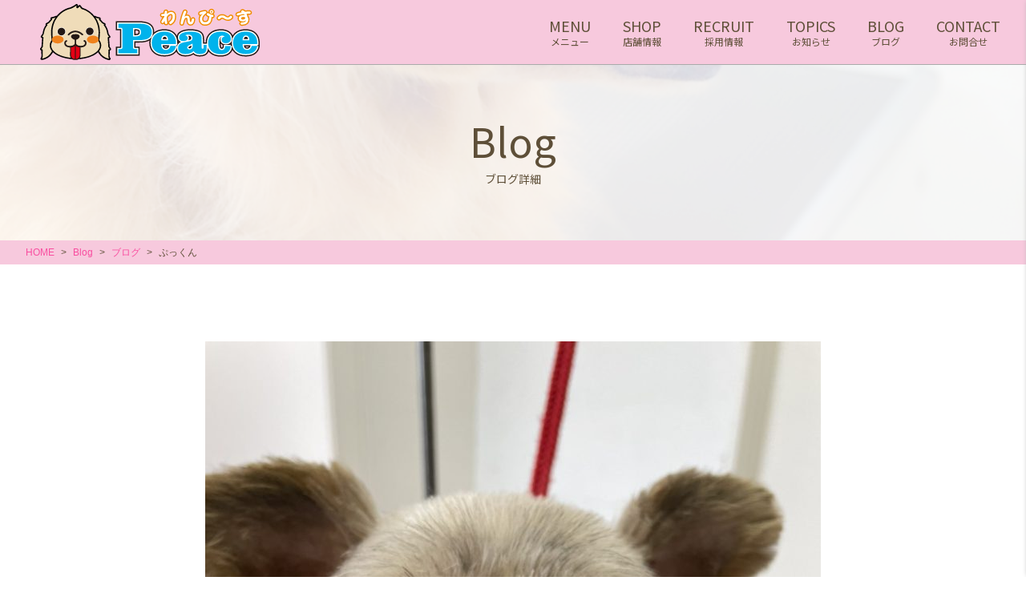

--- FILE ---
content_type: text/html; charset=UTF-8
request_url: https://wanpeace-trim.com/2021/09/10/%E3%81%B7%E3%81%A3%E3%81%8F%E3%82%93-5/
body_size: 86121
content:
<!DOCTYPE html>
<html lang="ja">
<head>
<title>ぷっくん &#8211; トリミングサロンわんぴ～す</title>
<meta name='robots' content='max-image-preview:large' />
<link rel='dns-prefetch' href='//s.w.org' />
<link rel="alternate" type="application/rss+xml" title="トリミングサロンわんぴ～す &raquo; フィード" href="https://wanpeace-trim.com/feed/" />
<link rel="alternate" type="application/rss+xml" title="トリミングサロンわんぴ～す &raquo; コメントフィード" href="https://wanpeace-trim.com/comments/feed/" />
<link rel="alternate" type="application/rss+xml" title="トリミングサロンわんぴ～す &raquo; ぷっくん のコメントのフィード" href="https://wanpeace-trim.com/2021/09/10/%e3%81%b7%e3%81%a3%e3%81%8f%e3%82%93-5/feed/" />
<script type="text/javascript">
window._wpemojiSettings = {"baseUrl":"https:\/\/s.w.org\/images\/core\/emoji\/14.0.0\/72x72\/","ext":".png","svgUrl":"https:\/\/s.w.org\/images\/core\/emoji\/14.0.0\/svg\/","svgExt":".svg","source":{"concatemoji":"https:\/\/wanpeace-trim.com\/wp-includes\/js\/wp-emoji-release.min.js?ver=6.0.11"}};
/*! This file is auto-generated */
!function(e,a,t){var n,r,o,i=a.createElement("canvas"),p=i.getContext&&i.getContext("2d");function s(e,t){var a=String.fromCharCode,e=(p.clearRect(0,0,i.width,i.height),p.fillText(a.apply(this,e),0,0),i.toDataURL());return p.clearRect(0,0,i.width,i.height),p.fillText(a.apply(this,t),0,0),e===i.toDataURL()}function c(e){var t=a.createElement("script");t.src=e,t.defer=t.type="text/javascript",a.getElementsByTagName("head")[0].appendChild(t)}for(o=Array("flag","emoji"),t.supports={everything:!0,everythingExceptFlag:!0},r=0;r<o.length;r++)t.supports[o[r]]=function(e){if(!p||!p.fillText)return!1;switch(p.textBaseline="top",p.font="600 32px Arial",e){case"flag":return s([127987,65039,8205,9895,65039],[127987,65039,8203,9895,65039])?!1:!s([55356,56826,55356,56819],[55356,56826,8203,55356,56819])&&!s([55356,57332,56128,56423,56128,56418,56128,56421,56128,56430,56128,56423,56128,56447],[55356,57332,8203,56128,56423,8203,56128,56418,8203,56128,56421,8203,56128,56430,8203,56128,56423,8203,56128,56447]);case"emoji":return!s([129777,127995,8205,129778,127999],[129777,127995,8203,129778,127999])}return!1}(o[r]),t.supports.everything=t.supports.everything&&t.supports[o[r]],"flag"!==o[r]&&(t.supports.everythingExceptFlag=t.supports.everythingExceptFlag&&t.supports[o[r]]);t.supports.everythingExceptFlag=t.supports.everythingExceptFlag&&!t.supports.flag,t.DOMReady=!1,t.readyCallback=function(){t.DOMReady=!0},t.supports.everything||(n=function(){t.readyCallback()},a.addEventListener?(a.addEventListener("DOMContentLoaded",n,!1),e.addEventListener("load",n,!1)):(e.attachEvent("onload",n),a.attachEvent("onreadystatechange",function(){"complete"===a.readyState&&t.readyCallback()})),(e=t.source||{}).concatemoji?c(e.concatemoji):e.wpemoji&&e.twemoji&&(c(e.twemoji),c(e.wpemoji)))}(window,document,window._wpemojiSettings);
</script>
<style type="text/css">
img.wp-smiley,
img.emoji {
	display: inline !important;
	border: none !important;
	box-shadow: none !important;
	height: 1em !important;
	width: 1em !important;
	margin: 0 0.07em !important;
	vertical-align: -0.1em !important;
	background: none !important;
	padding: 0 !important;
}
</style>
	<link rel='stylesheet' id='wp-block-library-css'  href='https://wanpeace-trim.com/wp-includes/css/dist/block-library/style.min.css?ver=6.0.11' type='text/css' media='all' />
<style id='global-styles-inline-css' type='text/css'>
body{--wp--preset--color--black: #000000;--wp--preset--color--cyan-bluish-gray: #abb8c3;--wp--preset--color--white: #ffffff;--wp--preset--color--pale-pink: #f78da7;--wp--preset--color--vivid-red: #cf2e2e;--wp--preset--color--luminous-vivid-orange: #ff6900;--wp--preset--color--luminous-vivid-amber: #fcb900;--wp--preset--color--light-green-cyan: #7bdcb5;--wp--preset--color--vivid-green-cyan: #00d084;--wp--preset--color--pale-cyan-blue: #8ed1fc;--wp--preset--color--vivid-cyan-blue: #0693e3;--wp--preset--color--vivid-purple: #9b51e0;--wp--preset--gradient--vivid-cyan-blue-to-vivid-purple: linear-gradient(135deg,rgba(6,147,227,1) 0%,rgb(155,81,224) 100%);--wp--preset--gradient--light-green-cyan-to-vivid-green-cyan: linear-gradient(135deg,rgb(122,220,180) 0%,rgb(0,208,130) 100%);--wp--preset--gradient--luminous-vivid-amber-to-luminous-vivid-orange: linear-gradient(135deg,rgba(252,185,0,1) 0%,rgba(255,105,0,1) 100%);--wp--preset--gradient--luminous-vivid-orange-to-vivid-red: linear-gradient(135deg,rgba(255,105,0,1) 0%,rgb(207,46,46) 100%);--wp--preset--gradient--very-light-gray-to-cyan-bluish-gray: linear-gradient(135deg,rgb(238,238,238) 0%,rgb(169,184,195) 100%);--wp--preset--gradient--cool-to-warm-spectrum: linear-gradient(135deg,rgb(74,234,220) 0%,rgb(151,120,209) 20%,rgb(207,42,186) 40%,rgb(238,44,130) 60%,rgb(251,105,98) 80%,rgb(254,248,76) 100%);--wp--preset--gradient--blush-light-purple: linear-gradient(135deg,rgb(255,206,236) 0%,rgb(152,150,240) 100%);--wp--preset--gradient--blush-bordeaux: linear-gradient(135deg,rgb(254,205,165) 0%,rgb(254,45,45) 50%,rgb(107,0,62) 100%);--wp--preset--gradient--luminous-dusk: linear-gradient(135deg,rgb(255,203,112) 0%,rgb(199,81,192) 50%,rgb(65,88,208) 100%);--wp--preset--gradient--pale-ocean: linear-gradient(135deg,rgb(255,245,203) 0%,rgb(182,227,212) 50%,rgb(51,167,181) 100%);--wp--preset--gradient--electric-grass: linear-gradient(135deg,rgb(202,248,128) 0%,rgb(113,206,126) 100%);--wp--preset--gradient--midnight: linear-gradient(135deg,rgb(2,3,129) 0%,rgb(40,116,252) 100%);--wp--preset--duotone--dark-grayscale: url('#wp-duotone-dark-grayscale');--wp--preset--duotone--grayscale: url('#wp-duotone-grayscale');--wp--preset--duotone--purple-yellow: url('#wp-duotone-purple-yellow');--wp--preset--duotone--blue-red: url('#wp-duotone-blue-red');--wp--preset--duotone--midnight: url('#wp-duotone-midnight');--wp--preset--duotone--magenta-yellow: url('#wp-duotone-magenta-yellow');--wp--preset--duotone--purple-green: url('#wp-duotone-purple-green');--wp--preset--duotone--blue-orange: url('#wp-duotone-blue-orange');--wp--preset--font-size--small: 13px;--wp--preset--font-size--medium: 20px;--wp--preset--font-size--large: 36px;--wp--preset--font-size--x-large: 42px;}.has-black-color{color: var(--wp--preset--color--black) !important;}.has-cyan-bluish-gray-color{color: var(--wp--preset--color--cyan-bluish-gray) !important;}.has-white-color{color: var(--wp--preset--color--white) !important;}.has-pale-pink-color{color: var(--wp--preset--color--pale-pink) !important;}.has-vivid-red-color{color: var(--wp--preset--color--vivid-red) !important;}.has-luminous-vivid-orange-color{color: var(--wp--preset--color--luminous-vivid-orange) !important;}.has-luminous-vivid-amber-color{color: var(--wp--preset--color--luminous-vivid-amber) !important;}.has-light-green-cyan-color{color: var(--wp--preset--color--light-green-cyan) !important;}.has-vivid-green-cyan-color{color: var(--wp--preset--color--vivid-green-cyan) !important;}.has-pale-cyan-blue-color{color: var(--wp--preset--color--pale-cyan-blue) !important;}.has-vivid-cyan-blue-color{color: var(--wp--preset--color--vivid-cyan-blue) !important;}.has-vivid-purple-color{color: var(--wp--preset--color--vivid-purple) !important;}.has-black-background-color{background-color: var(--wp--preset--color--black) !important;}.has-cyan-bluish-gray-background-color{background-color: var(--wp--preset--color--cyan-bluish-gray) !important;}.has-white-background-color{background-color: var(--wp--preset--color--white) !important;}.has-pale-pink-background-color{background-color: var(--wp--preset--color--pale-pink) !important;}.has-vivid-red-background-color{background-color: var(--wp--preset--color--vivid-red) !important;}.has-luminous-vivid-orange-background-color{background-color: var(--wp--preset--color--luminous-vivid-orange) !important;}.has-luminous-vivid-amber-background-color{background-color: var(--wp--preset--color--luminous-vivid-amber) !important;}.has-light-green-cyan-background-color{background-color: var(--wp--preset--color--light-green-cyan) !important;}.has-vivid-green-cyan-background-color{background-color: var(--wp--preset--color--vivid-green-cyan) !important;}.has-pale-cyan-blue-background-color{background-color: var(--wp--preset--color--pale-cyan-blue) !important;}.has-vivid-cyan-blue-background-color{background-color: var(--wp--preset--color--vivid-cyan-blue) !important;}.has-vivid-purple-background-color{background-color: var(--wp--preset--color--vivid-purple) !important;}.has-black-border-color{border-color: var(--wp--preset--color--black) !important;}.has-cyan-bluish-gray-border-color{border-color: var(--wp--preset--color--cyan-bluish-gray) !important;}.has-white-border-color{border-color: var(--wp--preset--color--white) !important;}.has-pale-pink-border-color{border-color: var(--wp--preset--color--pale-pink) !important;}.has-vivid-red-border-color{border-color: var(--wp--preset--color--vivid-red) !important;}.has-luminous-vivid-orange-border-color{border-color: var(--wp--preset--color--luminous-vivid-orange) !important;}.has-luminous-vivid-amber-border-color{border-color: var(--wp--preset--color--luminous-vivid-amber) !important;}.has-light-green-cyan-border-color{border-color: var(--wp--preset--color--light-green-cyan) !important;}.has-vivid-green-cyan-border-color{border-color: var(--wp--preset--color--vivid-green-cyan) !important;}.has-pale-cyan-blue-border-color{border-color: var(--wp--preset--color--pale-cyan-blue) !important;}.has-vivid-cyan-blue-border-color{border-color: var(--wp--preset--color--vivid-cyan-blue) !important;}.has-vivid-purple-border-color{border-color: var(--wp--preset--color--vivid-purple) !important;}.has-vivid-cyan-blue-to-vivid-purple-gradient-background{background: var(--wp--preset--gradient--vivid-cyan-blue-to-vivid-purple) !important;}.has-light-green-cyan-to-vivid-green-cyan-gradient-background{background: var(--wp--preset--gradient--light-green-cyan-to-vivid-green-cyan) !important;}.has-luminous-vivid-amber-to-luminous-vivid-orange-gradient-background{background: var(--wp--preset--gradient--luminous-vivid-amber-to-luminous-vivid-orange) !important;}.has-luminous-vivid-orange-to-vivid-red-gradient-background{background: var(--wp--preset--gradient--luminous-vivid-orange-to-vivid-red) !important;}.has-very-light-gray-to-cyan-bluish-gray-gradient-background{background: var(--wp--preset--gradient--very-light-gray-to-cyan-bluish-gray) !important;}.has-cool-to-warm-spectrum-gradient-background{background: var(--wp--preset--gradient--cool-to-warm-spectrum) !important;}.has-blush-light-purple-gradient-background{background: var(--wp--preset--gradient--blush-light-purple) !important;}.has-blush-bordeaux-gradient-background{background: var(--wp--preset--gradient--blush-bordeaux) !important;}.has-luminous-dusk-gradient-background{background: var(--wp--preset--gradient--luminous-dusk) !important;}.has-pale-ocean-gradient-background{background: var(--wp--preset--gradient--pale-ocean) !important;}.has-electric-grass-gradient-background{background: var(--wp--preset--gradient--electric-grass) !important;}.has-midnight-gradient-background{background: var(--wp--preset--gradient--midnight) !important;}.has-small-font-size{font-size: var(--wp--preset--font-size--small) !important;}.has-medium-font-size{font-size: var(--wp--preset--font-size--medium) !important;}.has-large-font-size{font-size: var(--wp--preset--font-size--large) !important;}.has-x-large-font-size{font-size: var(--wp--preset--font-size--x-large) !important;}
</style>
<link rel='stylesheet' id='style-css'  href='https://wanpeace-trim.com/wp-content/themes/aim_shop-tmp_ver02/css/front.css' type='text/css' media='all' />
<script type='text/javascript' src='https://wanpeace-trim.com/wp-content/themes/aim_shop-tmp_ver02/js/jquery-3.3.1.min.js?ver=3.3.1' id='jquery-js'></script>
<link rel="https://api.w.org/" href="https://wanpeace-trim.com/wp-json/" /><link rel="alternate" type="application/json" href="https://wanpeace-trim.com/wp-json/wp/v2/posts/5356" /><link rel="EditURI" type="application/rsd+xml" title="RSD" href="https://wanpeace-trim.com/xmlrpc.php?rsd" />
<link rel="wlwmanifest" type="application/wlwmanifest+xml" href="https://wanpeace-trim.com/wp-includes/wlwmanifest.xml" /> 
<meta name="generator" content="WordPress 6.0.11" />
<link rel="canonical" href="https://wanpeace-trim.com/2021/09/10/%e3%81%b7%e3%81%a3%e3%81%8f%e3%82%93-5/" />
<link rel='shortlink' href='https://wanpeace-trim.com/?p=5356' />
<link rel="alternate" type="application/json+oembed" href="https://wanpeace-trim.com/wp-json/oembed/1.0/embed?url=https%3A%2F%2Fwanpeace-trim.com%2F2021%2F09%2F10%2F%25e3%2581%25b7%25e3%2581%25a3%25e3%2581%258f%25e3%2582%2593-5%2F" />
<link rel="alternate" type="text/xml+oembed" href="https://wanpeace-trim.com/wp-json/oembed/1.0/embed?url=https%3A%2F%2Fwanpeace-trim.com%2F2021%2F09%2F10%2F%25e3%2581%25b7%25e3%2581%25a3%25e3%2581%258f%25e3%2582%2593-5%2F&#038;format=xml" />
		<style type="text/css" id="wp-custom-css">
			.custom-recruit__detail__description-lead {
  margin-bottom: 30px;
}
.custom-recruit__detail__description-list__item {
  margin-bottom: 30px;
}

.custom-recruit__detail__datalist__table {
  width: 100%;
  display: block;
}
.custom-recruit__detail__datalist__table tbody, .custom-recruit__detail__datalist__table thead {
  display: block;
}
.custom-recruit__detail__datalist__table tr {
  display: block;
}
.custom-recruit__detail__datalist__table th {
  display: block;
  margin-top: 4px;
  margin-bottom: 4px;
  width: 100%;
  padding: 8px 10px;
  background-color: #e0e0e0;
  color: #222222;
  font-weight: bold;
}
.custom-recruit__detail__datalist__table td {
  display: block;
  width: 100%;
  padding: 8px 10px;
  background-color: #f6f6f6;
  color: #222222;
}
.custom-recruit__detail__datalist__table td h2 {
  margin: 0;
  font-size: 22px;
  font-weight: bold;
  margin-bottom: 20px;
  border-bottom: 1px solid #eeeeee;
}
@media (min-width: 768px) {
  .custom-recruit__detail__datalist__table {
    display: table;
    table-layout: fixed;
    border-spacing: 4px;
    border-collapse: separate;
  }
  .custom-recruit__detail__datalist__table tbody, .custom-recruit__detail__datalist__table thead {
    display: table-row-group;
  }
  .custom-recruit__detail__datalist__table tr {
    display: table-row;
  }
  .custom-recruit__detail__datalist__table th {
    display: table-cell;
    margin-top: 0;
    margin-bottom: 0;
    padding: 15px 20px;
    width: 15em;
  }
  .custom-recruit__detail__datalist__table td {
    display: table-cell;
    margin-bottom: 0;
    padding: 15px 20px;
  }
}
.custom-recruit__detail__map {
  position: relative;
  padding-bottom: 56.25%;
  height: 0;
  overflow: hidden;
}
.custom-recruit__detail__map iframe {
  position: absolute;
  top: 0;
  left: 0;
  width: 100%;
  height: 100%;
}

.l-sidemenu__contact-btn li.orange a{
	background-color: #F68B1F;
		color: #ffffff;
	border: 1px solid #F68B1F;
}
.l-sidemenu__contact-btn li.orange a:hover{
	background-color: #FFE5CA;
		color: #F68B1F;
}		</style>
		<meta charset="UTF-8">
<meta name="viewport" content="width=device-width,initial-scale=1,minimum-scale=1">
<link rel="shortcut icon" href="https://wanpeace-trim.com/wp-content/themes/aim_shop-tmp_ver02/images/common/favicon.ico">
<title>
 &raquo; ぷっくん</title>
</head>
	<!-- Google tag (gtag.js) -->
<script async src="https://www.googletagmanager.com/gtag/js?id=G-Q2PYHYEF3X"></script>
<script>
  window.dataLayer = window.dataLayer || [];
  function gtag(){dataLayer.push(arguments);}
  gtag('js', new Date());

  gtag('config', 'G-Q2PYHYEF3X');
</script>
<body>
	
<script type="application/ld+json">[{"@context": "https://schema.org","@type": "SiteNavigationElement","name": ["ホーム","メニュー","店舗情報","　採用情報","お問合せ","ブログ","お知らせ"],"url": ["https://wanpeace-trim.com/","https://wanpeace-trim.com/menu/","https://wanpeace-trim.com?id=shop/","https://wanpeace-trim.com/kyuujin/","https://wanpeace-trim.com/contact","https://wanpeace-trim.com/blog/","https://wanpeace-trim.com/topics/"]}]</script>
<!--svg-->
<xml version="1.0" encoding="utf-8">
<svg style="position: absolute; width: 0; height: 0; overflow: hidden;" version="1.1" xmlns="http://www.w3.org/2000/svg" xmlns:xlink="http://www.w3.org/1999/xlink">
	<def>
		<!-- svg -->
		<symbol id="svg_arrow" viewBox="0 0 66 6">
			<title>矢印</title>
                <g>
                    <polygon points="65.9,6 0,6 0,5.3 63.7,5.3 49.9,0.7 50.2,0 66,5.3 "/>
                </g>
		</symbol>
	</def>
</svg>
<!-- / svg-->

<!--l-header-->
<header><div class="l-header"><div class="l-header__body c-flexbox"><div class="l-header__logo"><a href="https://wanpeace-trim.com" class="hv"><?xml version="1.0" encoding="utf-8"?>
<!-- Generator: Adobe Illustrator 24.3.0, SVG Export Plug-In . SVG Version: 6.00 Build 0)  -->
<svg version="1.1" id="レイヤー_1" xmlns="http://www.w3.org/2000/svg" xmlns:xlink="http://www.w3.org/1999/xlink" x="0px"
	 y="0px" viewBox="0 0 962.1 245.6" style="enable-background:new 0 0 962.1 245.6;" xml:space="preserve">
<style type="text/css">
	.st0{fill:#00B3EC;stroke:#231815;stroke-width:21.4917;}
	.st1{fill:#00B3EC;stroke:#FFFFFF;stroke-width:10.7459;}
	.st2{fill:#00B3EC;}
	.st3{fill:#FFFFFF;stroke:#F08C00;stroke-width:10.5227;}
	.st4{fill:#FFFFFF;}
	.st5{fill:#EFDCB9;}
	.st6{fill:#231815;}
	.st7{fill:#EF821D;}
	.st8{fill:#E50014;}
</style>
<g>
	<g>
		<path class="st0" d="M433.3,86c19.3,0,33.5,2.9,42.5,8.8c9,5.8,13.5,14.9,13.5,27.3c0,12.4-4.5,21.6-13.5,27.4
			c-9,5.8-23.2,8.7-42.6,8.7H407V186c0,5.1,0.7,8.2,2,9.4c1.4,1.2,4.4,1.8,9.2,1.8h7.8v18.4h-82.9v-18.4h6.9c4.8,0,7.8-0.6,9.2-1.8
			c1.4-1.2,2-4.3,2-9.4v-70.8c0-5-0.7-8.1-2-9.2c-1.3-1.2-4.4-1.7-9.3-1.7h-6.9V86H433.3 M407.2,142h9c9.4,0,16.1-1.5,20-4.4
			c3.9-2.9,5.9-7.8,5.9-14.7c0-6.5-1.9-11.1-5.6-13.8c-3.7-2.7-10.2-4-19.5-4h-9.8V142z"/>
		<path class="st0" d="M595.7,183.8c-2.3,11.9-7.8,20.7-16.2,26.5c-8.5,5.8-20.2,8.7-35.1,8.7c-17,0-30.5-4.4-40.4-13.2
			c-9.9-8.8-14.8-20.8-14.8-35.8c0-15,5-26.9,14.9-35.8c9.9-8.9,23.3-13.3,40-13.3c16.5,0,29.2,4.4,38.1,13.2
			c8.9,8.8,13.3,21.5,13.3,37.9v3.3h-64.4v1.9c0,7.7,1.7,13.6,5.1,17.7c3.4,4.1,8.2,6.1,14.5,6.1c5.3,0,9.7-1.5,13.1-4.5
			c3.4-3,5.7-7.2,6.8-12.8H595.7 M530.9,158.5h29.6V157c0-6-1.3-10.7-3.9-14c-2.6-3.3-6.3-4.9-11.1-4.9c-4.7,0-8.3,1.8-10.8,5.3
			C532.1,147,530.9,152,530.9,158.5z"/>
		<path class="st0" d="M672.1,206.2c-3.6,4.1-8.4,7.3-14.5,9.5c-6.1,2.2-13.1,3.3-21,3.3c-10.3,0-18.2-2.2-23.7-6.7
			c-5.6-4.5-8.3-10.8-8.3-19.1c0-8.1,2.5-14.1,7.4-18.1c4.9-4,14.5-7.2,28.5-9.4c11.7-1.9,19.1-3.9,22.2-6.2
			c3.1-2.3,4.6-5.8,4.6-10.5c0-4.6-1.7-8.3-5.1-11.1c-3.4-2.7-8.1-4.1-14-4.1c-2,0-3.9,0.3-6,0.8c-2,0.5-4.1,1.3-6.3,2.4
			c3.6,1,6.3,2.5,8.1,4.5c1.8,2,2.7,4.6,2.7,7.8c0,3.9-1.6,7.1-4.9,9.6c-3.3,2.4-7.6,3.6-13,3.6c-6.4,0-11.4-1.4-14.8-4.2
			c-3.5-2.8-5.2-6.8-5.2-12c0-7.9,4.3-14.1,13-18.5c8.7-4.5,20.8-6.7,36.4-6.7c8.6,0,16.2,0.6,22.9,1.9c6.7,1.3,11.8,3,15.3,5.2
			c4.2,2.6,7.1,5.8,8.8,9.4c1.7,3.6,2.5,9.3,2.5,17.1v35.5c0,2.4,0.3,4,0.8,4.7c0.6,0.7,1.6,1.1,3.2,1.1c1.6,0,2.7-0.4,3.3-1.1
			c0.6-0.8,1-2.3,1-4.6v-11.1h13.6v12c0,9.9-2.4,17.1-7.2,21.4c-4.8,4.3-12.6,6.5-23.5,6.5c-6.1,0-11.4-1.1-15.8-3.1
			C678.8,213.8,675.1,210.6,672.1,206.2 M667.8,173.4c-2.4,1.3-5.7,2.8-9.7,4.6c-9.2,4.2-13.8,8.2-13.8,12c0,2.7,1,4.8,3,6.5
			c2,1.7,4.6,2.6,7.8,2.6c3.9,0,7-1.2,9.4-3.5c2.3-2.4,3.5-5.6,3.5-9.6v-0.7L667.8,173.4z"/>
		<path class="st0" d="M834.9,183.8c-0.4,11.5-4.4,20.4-12.1,26.5c-7.7,6.1-18.5,9.2-32.5,9.2c-16.6,0-29.8-4.5-39.6-13.4
			c-9.8-8.9-14.7-20.9-14.7-35.9c0-15.2,5-27.2,14.9-36c10-8.8,23.5-13.2,40.7-13.2c13.3,0,23.9,2.9,31.8,8.6
			c7.9,5.7,11.9,13.2,11.9,22.5c0,6.2-1.9,11-5.7,14.4c-3.8,3.4-9.2,5.1-16.2,5.1c-5.7,0-10.2-1.3-13.5-4.1c-3.3-2.7-5-6.4-5-11
			c0-3.9,1.1-7,3.4-9.4c2.3-2.4,5.4-3.7,9.4-3.9c-1.1-1.6-2.4-2.8-3.9-3.5c-1.6-0.7-3.6-1.1-6-1.1c-6.5,0-11.1,2.3-13.8,6.9
			c-2.7,4.6-4,12.9-4,24.8c0,11.3,1.2,19.3,3.7,24.1c2.5,4.8,6.6,7.2,12.2,7.2c4.4,0,7.8-1.6,10.4-4.7c2.5-3.1,3.9-7.4,4-13H834.9z"
			/>
		<path class="st0" d="M951.5,183.8c-2.3,11.9-7.8,20.7-16.2,26.5c-8.5,5.8-20.2,8.7-35.1,8.7c-17,0-30.5-4.4-40.4-13.2
			c-9.9-8.8-14.8-20.8-14.8-35.8c0-15,5-26.9,14.9-35.8c9.9-8.9,23.3-13.3,40-13.3c16.5,0,29.2,4.4,38.1,13.2
			c8.9,8.8,13.3,21.5,13.3,37.9v3.3h-64.4v1.9c0,7.7,1.7,13.6,5.1,17.7c3.4,4.1,8.2,6.1,14.5,6.1c5.3,0,9.7-1.5,13.1-4.5
			c3.4-3,5.7-7.2,6.8-12.8H951.5 M886.7,158.5h29.6V157c0-6-1.3-10.7-3.9-14c-2.6-3.3-6.3-4.9-11.1-4.9c-4.7,0-8.3,1.8-10.8,5.3
			C888,147,886.7,152,886.7,158.5z"/>
		<path class="st1" d="M433.3,86c19.3,0,33.5,2.9,42.5,8.8c9,5.8,13.5,14.9,13.5,27.3c0,12.4-4.5,21.6-13.5,27.4
			c-9,5.8-23.2,8.7-42.6,8.7H407V186c0,5.1,0.7,8.2,2,9.4c1.4,1.2,4.4,1.8,9.2,1.8h7.8v18.4h-82.9v-18.4h6.9c4.8,0,7.8-0.6,9.2-1.8
			c1.4-1.2,2-4.3,2-9.4v-70.8c0-5-0.7-8.1-2-9.2c-1.3-1.2-4.4-1.7-9.3-1.7h-6.9V86H433.3 M407.2,142h9c9.4,0,16.1-1.5,20-4.4
			c3.9-2.9,5.9-7.8,5.9-14.7c0-6.5-1.9-11.1-5.6-13.8c-3.7-2.7-10.2-4-19.5-4h-9.8V142z"/>
		<path class="st1" d="M595.7,183.8c-2.3,11.9-7.8,20.7-16.2,26.5c-8.5,5.8-20.2,8.7-35.1,8.7c-17,0-30.5-4.4-40.4-13.2
			c-9.9-8.8-14.8-20.8-14.8-35.8c0-15,5-26.9,14.9-35.8c9.9-8.9,23.3-13.3,40-13.3c16.5,0,29.2,4.4,38.1,13.2
			c8.9,8.8,13.3,21.5,13.3,37.9v3.3h-64.4v1.9c0,7.7,1.7,13.6,5.1,17.7c3.4,4.1,8.2,6.1,14.5,6.1c5.3,0,9.7-1.5,13.1-4.5
			c3.4-3,5.7-7.2,6.8-12.8H595.7 M530.9,158.5h29.6V157c0-6-1.3-10.7-3.9-14c-2.6-3.3-6.3-4.9-11.1-4.9c-4.7,0-8.3,1.8-10.8,5.3
			C532.1,147,530.9,152,530.9,158.5z"/>
		<path class="st1" d="M672.1,206.2c-3.6,4.1-8.4,7.3-14.5,9.5c-6.1,2.2-13.1,3.3-21,3.3c-10.3,0-18.2-2.2-23.7-6.7
			c-5.6-4.5-8.3-10.8-8.3-19.1c0-8.1,2.5-14.1,7.4-18.1c4.9-4,14.5-7.2,28.5-9.4c11.7-1.9,19.1-3.9,22.2-6.2
			c3.1-2.3,4.6-5.8,4.6-10.5c0-4.6-1.7-8.3-5.1-11.1c-3.4-2.7-8.1-4.1-14-4.1c-2,0-3.9,0.3-6,0.8c-2,0.5-4.1,1.3-6.3,2.4
			c3.6,1,6.3,2.5,8.1,4.5c1.8,2,2.7,4.6,2.7,7.8c0,3.9-1.6,7.1-4.9,9.6c-3.3,2.4-7.6,3.6-13,3.6c-6.4,0-11.4-1.4-14.8-4.2
			c-3.5-2.8-5.2-6.8-5.2-12c0-7.9,4.3-14.1,13-18.5c8.7-4.5,20.8-6.7,36.4-6.7c8.6,0,16.2,0.6,22.9,1.9c6.7,1.3,11.8,3,15.3,5.2
			c4.2,2.6,7.1,5.8,8.8,9.4c1.7,3.6,2.5,9.3,2.5,17.1v35.5c0,2.4,0.3,4,0.8,4.7c0.6,0.7,1.6,1.1,3.2,1.1c1.6,0,2.7-0.4,3.3-1.1
			c0.6-0.8,1-2.3,1-4.6v-11.1h13.6v12c0,9.9-2.4,17.1-7.2,21.4c-4.8,4.3-12.6,6.5-23.5,6.5c-6.1,0-11.4-1.1-15.8-3.1
			C678.8,213.8,675.1,210.6,672.1,206.2 M667.8,173.4c-2.4,1.3-5.7,2.8-9.7,4.6c-9.2,4.2-13.8,8.2-13.8,12c0,2.7,1,4.8,3,6.5
			c2,1.7,4.6,2.6,7.8,2.6c3.9,0,7-1.2,9.4-3.5c2.3-2.4,3.5-5.6,3.5-9.6v-0.7L667.8,173.4z"/>
		<path class="st1" d="M834.9,183.8c-0.4,11.5-4.4,20.4-12.1,26.5c-7.7,6.1-18.5,9.2-32.5,9.2c-16.6,0-29.8-4.5-39.6-13.4
			c-9.8-8.9-14.7-20.9-14.7-35.9c0-15.2,5-27.2,14.9-36c10-8.8,23.5-13.2,40.7-13.2c13.3,0,23.9,2.9,31.8,8.6
			c7.9,5.7,11.9,13.2,11.9,22.5c0,6.2-1.9,11-5.7,14.4c-3.8,3.4-9.2,5.1-16.2,5.1c-5.7,0-10.2-1.3-13.5-4.1c-3.3-2.7-5-6.4-5-11
			c0-3.9,1.1-7,3.4-9.4c2.3-2.4,5.4-3.7,9.4-3.9c-1.1-1.6-2.4-2.8-3.9-3.5c-1.6-0.7-3.6-1.1-6-1.1c-6.5,0-11.1,2.3-13.8,6.9
			c-2.7,4.6-4,12.9-4,24.8c0,11.3,1.2,19.3,3.7,24.1c2.5,4.8,6.6,7.2,12.2,7.2c4.4,0,7.8-1.6,10.4-4.7c2.5-3.1,3.9-7.4,4-13H834.9z"
			/>
		<path class="st1" d="M951.5,183.8c-2.3,11.9-7.8,20.7-16.2,26.5c-8.5,5.8-20.2,8.7-35.1,8.7c-17,0-30.5-4.4-40.4-13.2
			c-9.9-8.8-14.8-20.8-14.8-35.8c0-15,5-26.9,14.9-35.8c9.9-8.9,23.3-13.3,40-13.3c16.5,0,29.2,4.4,38.1,13.2
			c8.9,8.8,13.3,21.5,13.3,37.9v3.3h-64.4v1.9c0,7.7,1.7,13.6,5.1,17.7c3.4,4.1,8.2,6.1,14.5,6.1c5.3,0,9.7-1.5,13.1-4.5
			c3.4-3,5.7-7.2,6.8-12.8H951.5 M886.7,158.5h29.6V157c0-6-1.3-10.7-3.9-14c-2.6-3.3-6.3-4.9-11.1-4.9c-4.7,0-8.3,1.8-10.8,5.3
			C888,147,886.7,152,886.7,158.5z"/>
		<path class="st2" d="M433.3,86c19.3,0,33.5,2.9,42.5,8.8c9,5.8,13.5,14.9,13.5,27.3c0,12.4-4.5,21.6-13.5,27.4
			c-9,5.8-23.2,8.7-42.6,8.7H407V186c0,5.1,0.7,8.2,2,9.4c1.4,1.2,4.4,1.8,9.2,1.8h7.8v18.4h-82.9v-18.4h6.9c4.8,0,7.8-0.6,9.2-1.8
			c1.4-1.2,2-4.3,2-9.4v-70.8c0-5-0.7-8.1-2-9.2c-1.3-1.2-4.4-1.7-9.3-1.7h-6.9V86H433.3 M407.2,142h9c9.4,0,16.1-1.5,20-4.4
			c3.9-2.9,5.9-7.8,5.9-14.7c0-6.5-1.9-11.1-5.6-13.8c-3.7-2.7-10.2-4-19.5-4h-9.8V142z"/>
		<path class="st2" d="M595.7,183.8c-2.3,11.9-7.8,20.7-16.2,26.5c-8.5,5.8-20.2,8.7-35.1,8.7c-17,0-30.5-4.4-40.4-13.2
			c-9.9-8.8-14.8-20.8-14.8-35.8c0-15,5-26.9,14.9-35.8c9.9-8.9,23.3-13.3,40-13.3c16.5,0,29.2,4.4,38.1,13.2
			c8.9,8.8,13.3,21.5,13.3,37.9v3.3h-64.4v1.9c0,7.7,1.7,13.6,5.1,17.7c3.4,4.1,8.2,6.1,14.5,6.1c5.3,0,9.7-1.5,13.1-4.5
			c3.4-3,5.7-7.2,6.8-12.8H595.7 M530.9,158.5h29.6V157c0-6-1.3-10.7-3.9-14c-2.6-3.3-6.3-4.9-11.1-4.9c-4.7,0-8.3,1.8-10.8,5.3
			C532.1,147,530.9,152,530.9,158.5z"/>
		<path class="st2" d="M672.1,206.2c-3.6,4.1-8.4,7.3-14.5,9.5c-6.1,2.2-13.1,3.3-21,3.3c-10.3,0-18.2-2.2-23.7-6.7
			c-5.6-4.5-8.3-10.8-8.3-19.1c0-8.1,2.5-14.1,7.4-18.1c4.9-4,14.5-7.2,28.5-9.4c11.7-1.9,19.1-3.9,22.2-6.2
			c3.1-2.3,4.6-5.8,4.6-10.5c0-4.6-1.7-8.3-5.1-11.1c-3.4-2.7-8.1-4.1-14-4.1c-2,0-3.9,0.3-6,0.8c-2,0.5-4.1,1.3-6.3,2.4
			c3.6,1,6.3,2.5,8.1,4.5c1.8,2,2.7,4.6,2.7,7.8c0,3.9-1.6,7.1-4.9,9.6c-3.3,2.4-7.6,3.6-13,3.6c-6.4,0-11.4-1.4-14.8-4.2
			c-3.5-2.8-5.2-6.8-5.2-12c0-7.9,4.3-14.1,13-18.5c8.7-4.5,20.8-6.7,36.4-6.7c8.6,0,16.2,0.6,22.9,1.9c6.7,1.3,11.8,3,15.3,5.2
			c4.2,2.6,7.1,5.8,8.8,9.4c1.7,3.6,2.5,9.3,2.5,17.1v35.5c0,2.4,0.3,4,0.8,4.7c0.6,0.7,1.6,1.1,3.2,1.1c1.6,0,2.7-0.4,3.3-1.1
			c0.6-0.8,1-2.3,1-4.6v-11.1h13.6v12c0,9.9-2.4,17.1-7.2,21.4c-4.8,4.3-12.6,6.5-23.5,6.5c-6.1,0-11.4-1.1-15.8-3.1
			C678.8,213.8,675.1,210.6,672.1,206.2 M667.8,173.4c-2.4,1.3-5.7,2.8-9.7,4.6c-9.2,4.2-13.8,8.2-13.8,12c0,2.7,1,4.8,3,6.5
			c2,1.7,4.6,2.6,7.8,2.6c3.9,0,7-1.2,9.4-3.5c2.3-2.4,3.5-5.6,3.5-9.6v-0.7L667.8,173.4z"/>
		<path class="st2" d="M834.9,183.8c-0.4,11.5-4.4,20.4-12.1,26.5c-7.7,6.1-18.5,9.2-32.5,9.2c-16.6,0-29.8-4.5-39.6-13.4
			c-9.8-8.9-14.7-20.9-14.7-35.9c0-15.2,5-27.2,14.9-36c10-8.8,23.5-13.2,40.7-13.2c13.3,0,23.9,2.9,31.8,8.6
			c7.9,5.7,11.9,13.2,11.9,22.5c0,6.2-1.9,11-5.7,14.4c-3.8,3.4-9.2,5.1-16.2,5.1c-5.7,0-10.2-1.3-13.5-4.1c-3.3-2.7-5-6.4-5-11
			c0-3.9,1.1-7,3.4-9.4c2.3-2.4,5.4-3.7,9.4-3.9c-1.1-1.6-2.4-2.8-3.9-3.5c-1.6-0.7-3.6-1.1-6-1.1c-6.5,0-11.1,2.3-13.8,6.9
			c-2.7,4.6-4,12.9-4,24.8c0,11.3,1.2,19.3,3.7,24.1c2.5,4.8,6.6,7.2,12.2,7.2c4.4,0,7.8-1.6,10.4-4.7c2.5-3.1,3.9-7.4,4-13H834.9z"
			/>
		<path class="st2" d="M951.5,183.8c-2.3,11.9-7.8,20.7-16.2,26.5c-8.5,5.8-20.2,8.7-35.1,8.7c-17,0-30.5-4.4-40.4-13.2
			c-9.9-8.8-14.8-20.8-14.8-35.8c0-15,5-26.9,14.9-35.8c9.9-8.9,23.3-13.3,40-13.3c16.5,0,29.2,4.4,38.1,13.2
			c8.9,8.8,13.3,21.5,13.3,37.9v3.3h-64.4v1.9c0,7.7,1.7,13.6,5.1,17.7c3.4,4.1,8.2,6.1,14.5,6.1c5.3,0,9.7-1.5,13.1-4.5
			c3.4-3,5.7-7.2,6.8-12.8H951.5 M886.7,158.5h29.6V157c0-6-1.3-10.7-3.9-14c-2.6-3.3-6.3-4.9-11.1-4.9c-4.7,0-8.3,1.8-10.8,5.3
			C888,147,886.7,152,886.7,158.5z"/>
	</g>
	<g>
		<g>
			<path class="st3" d="M586.5,39.6c3.4,3.4,4.8,9.3,4.3,17.8c-0.5,13.3-5.9,23-16.1,29.3c-1.4,0.9-2.8,1.3-4,1.1
				c-1.6-0.2-2.9-1-3.8-2.4c-0.5-0.9-0.8-2-0.8-3.2c0.2-2.2,0.9-3.7,2.2-4.6c4.1-2.7,7-5.5,8.6-8.3c2.9-4.7,4-10.5,3.5-17.5
				c-0.4-5.2-3-7.9-7.8-8.1c-5.4-0.2-11.4,4.2-18,13.2c0.2,9.7,0.9,18,2.2,25c0.2,0.5,0.3,1,0.3,1.3c0,1.4-0.4,2.6-1.3,3.5
				c-0.9,0.9-2,1.3-3.2,1.3c-1.4,0-2.7-0.4-3.8-1.1c-0.9-0.7-1.5-1.9-1.9-3.5c-0.7-3.6-1.3-7.3-1.6-11c-1.1,2.5-2.2,4.8-3.5,7
				c-1.3,2.7-3,4-5.1,4c-0.7,0-1.4-0.2-2.2-0.5c-2.2-0.9-3.2-2.6-3.2-5.1c0-0.5,0.2-1.2,0.5-1.9c3-6.3,7.3-13,12.6-20.2v-0.8
				c0-0.9,0-1.8,0-2.7l-8.3,1.1c-1.4,0.2-2.8-0.3-4-1.3c-1.1-1.1-1.7-2.3-1.9-3.8c0-2.5,1.5-3.9,4.6-4.3l10-1.3
				c0.4-3,0.7-5.9,1.1-8.6c0.4-1.6,1-2.8,1.9-3.5c1.4-1.1,3-1.4,4.6-1.1c1.1,0.2,2,0.7,2.7,1.6c0.7,1.1,1.1,2.2,1.1,3.5
				c0,0.2-0.2,1.6-0.5,4.3c-0.2,1.8-0.4,3.5-0.5,5.1c5.9-5.4,11.4-8.4,16.4-9.1C577.8,34,582.9,35.7,586.5,39.6z"/>
			<path class="st3" d="M673.5,64.6c0.9,1.4,1.3,2.8,1.1,4c-0.9,7.2-2.5,12.3-4.8,15.3c-2.3,3.6-6,5.4-11,5.4c-2.9,0-5.5-1-7.8-3
				c-3.2-2.9-4.9-7.4-5.1-13.4c-0.2-5.4-0.6-8.9-1.3-10.5c-0.9-2-2.5-2.8-4.8-2.4c-2.9,0.4-5.4,2.3-7.5,5.9
				c-2.2,3.9-4.3,10.5-6.5,19.6c-0.4,1.4-1,2.4-1.9,3c-0.9,0.7-2,1.1-3.2,1.1c-1.6,0-2.9-0.5-3.8-1.6c-1.1-1.3-1.5-3-1.3-5.1
				c0.9-6.5,2.8-15.1,5.6-25.8c3.4-11.5,6.5-19.8,9.1-25c1.3-2.2,2.9-3.2,4.8-3.2c0.9,0.2,1.7,0.4,2.4,0.8c2,1.3,3,2.8,3,4.6
				c0.2,0.5-0.1,1.3-0.8,2.4c-1.8,4.7-4.2,11-7.3,19.1c3.9-3.2,7.4-4.8,10.5-4.8c3.9,0,6.9,1.1,8.9,3.2c2.5,2.7,3.9,7.7,4,15.1
				c0.2,6.5,1.4,9.7,3.8,9.7c0.9,0,1.6-0.5,2.2-1.6c0.9-1.6,1.8-4.8,2.7-9.4c0.7-3.4,2.6-5.1,5.6-5.1
				C671.4,62.9,672.6,63.5,673.5,64.6z"/>
			<path class="st3" d="M758,48.7c1.1,1.1,1.5,2.3,1.3,3.8c0,1.6-0.6,2.9-1.9,3.8c-1.3,1.1-2.7,1.4-4.3,1.1
				c-1.1-0.2-2.2-0.4-3.5-0.5c0.5,1.1,0.8,2.1,0.8,3c-0.5,9.9-3,17.2-7.3,22.1c-4.7,5.2-11.8,7.8-21.5,7.8c-5.7,0-10.6-1.8-14.5-5.4
				c-4.8-4.5-7.3-10.7-7.3-18.6c0-3.4,0.9-7.1,2.7-11c2.3-4.8,5.6-8.9,10-12.1c-1.3,0.4-3.3,1.3-6.2,2.7c-1.8,0.9-3.1,1.3-4,1.3
				c-2.3,0-3.9-0.9-4.6-2.7c-0.4-0.9-0.4-2-0.3-3.2c0.2-2,1.2-3.3,3-4c3.2-1.4,7-2.7,11.3-3.8c5.6-1.3,9.5-1.8,11.8-1.6
				c1.3,0.2,2.3,0.7,3.2,1.6c1.3,1.1,1.7,2.5,1.3,4.3c-0.2,1.6-0.9,2.8-2.2,3.5c-5,3.2-9,7.1-11.8,11.6c-2.9,4.5-4.3,9-4.3,13.4
				c0,4.1,1.2,7.4,3.5,10c2.2,2.5,5.1,3.7,8.9,3.5c5.9,0,10.2-1.5,12.9-4.6c2.5-2.9,4-7.3,4.6-13.2c0.4-3.4,1.4-5.6,3.2-6.5
				c-5-2-9-4.3-11.8-7c-0.9-0.9-1.3-2-1.3-3.2c0.2-1.4,0.8-2.8,1.9-4c1.3-0.9,2.4-1.3,3.5-1.3c0.7,0.2,1.3,0.4,1.9,0.5
				c6.3,4.1,12.1,6.5,17.5,7C756,47,757.1,47.6,758,48.7z M756.4,28.5c1.6,1.6,2.4,3.5,2.4,5.6c0,2.2-0.8,4-2.4,5.6
				c-1.6,1.6-3.5,2.4-5.6,2.4c-2.2,0-4-0.8-5.6-2.4c-1.6-1.6-2.4-3.5-2.4-5.6c0-2.2,0.8-4,2.4-5.6c1.6-1.6,3.5-2.4,5.6-2.4
				C752.9,26.1,754.8,26.9,756.4,28.5z M753.4,36.9c0.7-0.7,1.1-1.6,1.1-2.7c0-1.1-0.4-2-1.1-2.7c-0.7-0.7-1.6-1.1-2.7-1.1
				c-1.1,0-2,0.4-2.7,1.1c-0.7,0.7-1.1,1.6-1.1,2.7c0,1.1,0.4,2,1.1,2.7c0.7,0.7,1.6,1.1,2.7,1.1C751.8,37.9,752.7,37.6,753.4,36.9z
				"/>
			<path class="st3" d="M804.6,62.2c-2.3-1.6-4.7-2.4-7-2.4c-1.6,0-3.2,0.4-4.8,1.1c-1.3,0.5-2.5,1.4-3.8,2.7
				c-0.5,0.7-1.2,1.4-1.9,2.2c-0.9,0.9-1.9,1.3-3,1.3c-1.6,0-3-0.5-4-1.6c-1.3-0.9-1.9-2-1.9-3.2c0-1.4,0.6-3,1.9-4.6
				c1.3-1.6,3-3.1,5.1-4.6c2-1.3,3.9-2.2,5.9-2.7c2-0.5,4.1-0.8,6.5-0.8c2,0,3.9,0.3,5.9,0.8c2,0.5,3.9,1.3,5.6,2.4
				c2,1.4,4,2.8,6.2,4c1.1,0.7,2.1,1.2,3,1.3c1.3,0.4,2.4,0.5,3.5,0.5c2,0,3.5-0.3,4.6-0.8c1.6-0.9,3.1-2.2,4.6-3.8
				c1.4-1.8,2.8-2.7,4-2.7c1.8,0,3.2,0.5,4.3,1.6c1.3,1.3,1.9,2.6,1.9,4c0,1.3-0.5,2.5-1.6,3.8c-1.8,2.3-4.2,4.2-7.3,5.6
				c-3.2,1.6-6.4,2.4-9.4,2.4C817.7,68.9,811.6,66.6,804.6,62.2z"/>
			<path class="st3" d="M921.1,34.5c0.9,1.1,1.3,2.2,1.3,3.2c0,1.4-0.5,2.5-1.6,3.2c-0.9,0.7-1.9,1.1-3,1.1c-4.5,0.2-9.1,0.4-14,0.8
				c2.3,4.3,3.8,8.8,4.3,13.4c2.5,2.9,3.8,5.9,3.8,9.1c0.5,7.5-1.3,13.4-5.4,17.5c-4.3,4.3-11.2,6.8-20.7,7.5
				c-2.3,0.2-4.2-0.1-5.6-0.8c-1.4-0.9-2.2-2-2.4-3.2c-0.2-0.5-0.2-1.3,0-2.2c0.4-2,1.9-3,4.6-3.2c6.5-0.4,10.9-1.1,13.4-2.2
				c3.2-1.3,5.2-3.7,5.9-7.3c-2.3,1.8-5.1,3-8.3,3.8c-2.5,0.7-4.9,1.1-7.3,1.1c-4.7-0.2-8.4-1.3-11.3-3.5c-3-2.3-4.6-5.6-4.6-10
				c0-4.7,2-8.2,5.9-10.8c3.8-2.3,8.7-3.5,14.8-3.5c1.6,0,3.1,0.2,4.6,0.5c-0.9-1.8-2-3.5-3.2-5.1c-9.9,1.6-18,3.5-24.5,5.6
				c-1.1,0.4-2,0.5-2.7,0.5c-2,0-3.3-1-4-3c-0.2-0.5-0.3-1.1-0.3-1.6c0-2,1.2-3.5,3.5-4.6c4.8-1.6,10.9-3.1,18.3-4.6
				c-0.9-0.9-1.4-2.1-1.6-3.5c0-0.5,0.2-1.3,0.5-2.2c0.9-2.2,2.8-3.1,5.6-3c1.1,0.2,1.7,0.3,1.9,0.3c3,1.4,5.8,3.4,8.3,5.9
				c7-0.9,13.6-1.3,19.9-1.3C918.9,32.8,920.2,33.4,921.1,34.5z M887.2,68.1c7.4-0.2,11-2.8,11-7.8c0-0.4,0-0.8,0-1.3
				c-2.2-1.4-4.7-2.2-7.5-2.4c-2.9-0.2-5.3,0.3-7.3,1.3c-2.2,1.3-3.2,2.9-3.2,4.8c0,1.4,0.8,2.8,2.4,4
				C883.9,67.6,885.4,68.1,887.2,68.1z"/>
		</g>
		<g>
			<path class="st4" d="M586.5,39.6c3.4,3.4,4.8,9.3,4.3,17.8c-0.5,13.3-5.9,23-16.1,29.3c-1.4,0.9-2.8,1.3-4,1.1
				c-1.6-0.2-2.9-1-3.8-2.4c-0.5-0.9-0.8-2-0.8-3.2c0.2-2.2,0.9-3.7,2.2-4.6c4.1-2.7,7-5.5,8.6-8.3c2.9-4.7,4-10.5,3.5-17.5
				c-0.4-5.2-3-7.9-7.8-8.1c-5.4-0.2-11.4,4.2-18,13.2c0.2,9.7,0.9,18,2.2,25c0.2,0.5,0.3,1,0.3,1.3c0,1.4-0.4,2.6-1.3,3.5
				c-0.9,0.9-2,1.3-3.2,1.3c-1.4,0-2.7-0.4-3.8-1.1c-0.9-0.7-1.5-1.9-1.9-3.5c-0.7-3.6-1.3-7.3-1.6-11c-1.1,2.5-2.2,4.8-3.5,7
				c-1.3,2.7-3,4-5.1,4c-0.7,0-1.4-0.2-2.2-0.5c-2.2-0.9-3.2-2.6-3.2-5.1c0-0.5,0.2-1.2,0.5-1.9c3-6.3,7.3-13,12.6-20.2v-0.8
				c0-0.9,0-1.8,0-2.7l-8.3,1.1c-1.4,0.2-2.8-0.3-4-1.3c-1.1-1.1-1.7-2.3-1.9-3.8c0-2.5,1.5-3.9,4.6-4.3l10-1.3
				c0.4-3,0.7-5.9,1.1-8.6c0.4-1.6,1-2.8,1.9-3.5c1.4-1.1,3-1.4,4.6-1.1c1.1,0.2,2,0.7,2.7,1.6c0.7,1.1,1.1,2.2,1.1,3.5
				c0,0.2-0.2,1.6-0.5,4.3c-0.2,1.8-0.4,3.5-0.5,5.1c5.9-5.4,11.4-8.4,16.4-9.1C577.8,34,582.9,35.7,586.5,39.6z"/>
			<path class="st4" d="M673.5,64.6c0.9,1.4,1.3,2.8,1.1,4c-0.9,7.2-2.5,12.3-4.8,15.3c-2.3,3.6-6,5.4-11,5.4c-2.9,0-5.5-1-7.8-3
				c-3.2-2.9-4.9-7.4-5.1-13.4c-0.2-5.4-0.6-8.9-1.3-10.5c-0.9-2-2.5-2.8-4.8-2.4c-2.9,0.4-5.4,2.3-7.5,5.9
				c-2.2,3.9-4.3,10.5-6.5,19.6c-0.4,1.4-1,2.4-1.9,3c-0.9,0.7-2,1.1-3.2,1.1c-1.6,0-2.9-0.5-3.8-1.6c-1.1-1.3-1.5-3-1.3-5.1
				c0.9-6.5,2.8-15.1,5.6-25.8c3.4-11.5,6.5-19.8,9.1-25c1.3-2.2,2.9-3.2,4.8-3.2c0.9,0.2,1.7,0.4,2.4,0.8c2,1.3,3,2.8,3,4.6
				c0.2,0.5-0.1,1.3-0.8,2.4c-1.8,4.7-4.2,11-7.3,19.1c3.9-3.2,7.4-4.8,10.5-4.8c3.9,0,6.9,1.1,8.9,3.2c2.5,2.7,3.9,7.7,4,15.1
				c0.2,6.5,1.4,9.7,3.8,9.7c0.9,0,1.6-0.5,2.2-1.6c0.9-1.6,1.8-4.8,2.7-9.4c0.7-3.4,2.6-5.1,5.6-5.1
				C671.4,62.9,672.6,63.5,673.5,64.6z"/>
			<path class="st4" d="M758,48.7c1.1,1.1,1.5,2.3,1.3,3.8c0,1.6-0.6,2.9-1.9,3.8c-1.3,1.1-2.7,1.4-4.3,1.1
				c-1.1-0.2-2.2-0.4-3.5-0.5c0.5,1.1,0.8,2.1,0.8,3c-0.5,9.9-3,17.2-7.3,22.1c-4.7,5.2-11.8,7.8-21.5,7.8c-5.7,0-10.6-1.8-14.5-5.4
				c-4.8-4.5-7.3-10.7-7.3-18.6c0-3.4,0.9-7.1,2.7-11c2.3-4.8,5.6-8.9,10-12.1c-1.3,0.4-3.3,1.3-6.2,2.7c-1.8,0.9-3.1,1.3-4,1.3
				c-2.3,0-3.9-0.9-4.6-2.7c-0.4-0.9-0.4-2-0.3-3.2c0.2-2,1.2-3.3,3-4c3.2-1.4,7-2.7,11.3-3.8c5.6-1.3,9.5-1.8,11.8-1.6
				c1.3,0.2,2.3,0.7,3.2,1.6c1.3,1.1,1.7,2.5,1.3,4.3c-0.2,1.6-0.9,2.8-2.2,3.5c-5,3.2-9,7.1-11.8,11.6c-2.9,4.5-4.3,9-4.3,13.4
				c0,4.1,1.2,7.4,3.5,10c2.2,2.5,5.1,3.7,8.9,3.5c5.9,0,10.2-1.5,12.9-4.6c2.5-2.9,4-7.3,4.6-13.2c0.4-3.4,1.4-5.6,3.2-6.5
				c-5-2-9-4.3-11.8-7c-0.9-0.9-1.3-2-1.3-3.2c0.2-1.4,0.8-2.8,1.9-4c1.3-0.9,2.4-1.3,3.5-1.3c0.7,0.2,1.3,0.4,1.9,0.5
				c6.3,4.1,12.1,6.5,17.5,7C756,47,757.1,47.6,758,48.7z M756.4,28.5c1.6,1.6,2.4,3.5,2.4,5.6c0,2.2-0.8,4-2.4,5.6
				c-1.6,1.6-3.5,2.4-5.6,2.4c-2.2,0-4-0.8-5.6-2.4c-1.6-1.6-2.4-3.5-2.4-5.6c0-2.2,0.8-4,2.4-5.6c1.6-1.6,3.5-2.4,5.6-2.4
				C752.9,26.1,754.8,26.9,756.4,28.5z M753.4,36.9c0.7-0.7,1.1-1.6,1.1-2.7c0-1.1-0.4-2-1.1-2.7c-0.7-0.7-1.6-1.1-2.7-1.1
				c-1.1,0-2,0.4-2.7,1.1c-0.7,0.7-1.1,1.6-1.1,2.7c0,1.1,0.4,2,1.1,2.7c0.7,0.7,1.6,1.1,2.7,1.1C751.8,37.9,752.7,37.6,753.4,36.9z
				"/>
			<path class="st4" d="M804.6,62.2c-2.3-1.6-4.7-2.4-7-2.4c-1.6,0-3.2,0.4-4.8,1.1c-1.3,0.5-2.5,1.4-3.8,2.7
				c-0.5,0.7-1.2,1.4-1.9,2.2c-0.9,0.9-1.9,1.3-3,1.3c-1.6,0-3-0.5-4-1.6c-1.3-0.9-1.9-2-1.9-3.2c0-1.4,0.6-3,1.9-4.6
				c1.3-1.6,3-3.1,5.1-4.6c2-1.3,3.9-2.2,5.9-2.7c2-0.5,4.1-0.8,6.5-0.8c2,0,3.9,0.3,5.9,0.8c2,0.5,3.9,1.3,5.6,2.4
				c2,1.4,4,2.8,6.2,4c1.1,0.7,2.1,1.2,3,1.3c1.3,0.4,2.4,0.5,3.5,0.5c2,0,3.5-0.3,4.6-0.8c1.6-0.9,3.1-2.2,4.6-3.8
				c1.4-1.8,2.8-2.7,4-2.7c1.8,0,3.2,0.5,4.3,1.6c1.3,1.3,1.9,2.6,1.9,4c0,1.3-0.5,2.5-1.6,3.8c-1.8,2.3-4.2,4.2-7.3,5.6
				c-3.2,1.6-6.4,2.4-9.4,2.4C817.7,68.9,811.6,66.6,804.6,62.2z"/>
			<path class="st4" d="M921.1,34.5c0.9,1.1,1.3,2.2,1.3,3.2c0,1.4-0.5,2.5-1.6,3.2c-0.9,0.7-1.9,1.1-3,1.1c-4.5,0.2-9.1,0.4-14,0.8
				c2.3,4.3,3.8,8.8,4.3,13.4c2.5,2.9,3.8,5.9,3.8,9.1c0.5,7.5-1.3,13.4-5.4,17.5c-4.3,4.3-11.2,6.8-20.7,7.5
				c-2.3,0.2-4.2-0.1-5.6-0.8c-1.4-0.9-2.2-2-2.4-3.2c-0.2-0.5-0.2-1.3,0-2.2c0.4-2,1.9-3,4.6-3.2c6.5-0.4,10.9-1.1,13.4-2.2
				c3.2-1.3,5.2-3.7,5.9-7.3c-2.3,1.8-5.1,3-8.3,3.8c-2.5,0.7-4.9,1.1-7.3,1.1c-4.7-0.2-8.4-1.3-11.3-3.5c-3-2.3-4.6-5.6-4.6-10
				c0-4.7,2-8.2,5.9-10.8c3.8-2.3,8.7-3.5,14.8-3.5c1.6,0,3.1,0.2,4.6,0.5c-0.9-1.8-2-3.5-3.2-5.1c-9.9,1.6-18,3.5-24.5,5.6
				c-1.1,0.4-2,0.5-2.7,0.5c-2,0-3.3-1-4-3c-0.2-0.5-0.3-1.1-0.3-1.6c0-2,1.2-3.5,3.5-4.6c4.8-1.6,10.9-3.1,18.3-4.6
				c-0.9-0.9-1.4-2.1-1.6-3.5c0-0.5,0.2-1.3,0.5-2.2c0.9-2.2,2.8-3.1,5.6-3c1.1,0.2,1.7,0.3,1.9,0.3c3,1.4,5.8,3.4,8.3,5.9
				c7-0.9,13.6-1.3,19.9-1.3C918.9,32.8,920.2,33.4,921.1,34.5z M887.2,68.1c7.4-0.2,11-2.8,11-7.8c0-0.4,0-0.8,0-1.3
				c-2.2-1.4-4.7-2.2-7.5-2.4c-2.9-0.2-5.3,0.3-7.3,1.3c-2.2,1.3-3.2,2.9-3.2,4.8c0,1.4,0.8,2.8,2.4,4
				C883.9,67.6,885.4,68.1,887.2,68.1z"/>
		</g>
	</g>
</g>
<g>
	<path d="M309.8,193.7c-0.8-0.8-2.4-2.8-4.9-7.3c-0.7-12.9-1.8-26.6-2.6-36.8c0.3-0.1,0.6-0.1,0.8-0.1c2.2-0.3,4.1-1.8,4.9-3.9
		c0.2-0.7,0.3-1.3,0.3-2c0-1.5-0.6-3-1.7-4.1c-1.6-1.7-3.9-5.3-6.3-10c-2.4-17-8.1-26.9-9.2-28.8c-1-2-2.7-4.6-5-7.9
		c0.8-1,1.3-2.3,1.3-3.6c0-0.2,0-0.4,0-0.5c-0.2-2.3-1.7-4.3-3.9-5c-1.1-0.4-3.6-1.5-8.4-4.5c-4.3-5-8.2-9.4-10.4-11.8
		c0.7-1,1.1-2.2,1.1-3.4c0-0.7-0.1-1.3-0.3-2c-0.8-2.2-2.8-3.7-5.1-3.9c-4.1-0.3-11.7-2.9-16.5-4.7c-1.3-1.2-3.1-1.7-4.9-1.4
		c-2.8,0.5-4.9,2.9-4.9,5.8v0.4c0,1.1,0.3,2.2,0.9,3.1c0.2,0.5,0.4,0.9,0.7,1.3c14,19.2,14.3,48.2,14.3,50.6c0,0.1,0,0.2,0,0.2
		c0,0.5,0.1,1.1,0.2,1.6c1.4,5,1.8,11.3,1.8,17.7c0,13-1.9,25.9-2,26.1c0,0.3-0.1,0.6-0.1,0.9c0,0.4,0,0.8,0.1,1.2
		c1.1,5,1.4,10.6,1.4,15.9c0,8.5-0.9,16.2-1.3,19c-0.4,0.9-0.6,1.9-0.6,2.9c0,3.7,2.3,7.9,3.9,10.8c2.1,3.8,4.5,7.4,4.7,7.7
		c15.8,25.2,43.4,28.2,44.6,28.3c2.9,0.3,5.5-1.5,6.3-4.3c0.1-0.5,0.2-1,0.2-1.6c0-2-1-3.8-2.7-4.8c-0.9-1.4-1.6-6.5-1.6-11.4
		c0-0.5,0-0.9,0-1.4c0.4-1.9,0.7-5.2,0.7-12.2c0-1.8,0-3.8-0.1-6.1c0.2,0,0.4-0.1,0.6-0.1c2.2-0.2,4.1-1.8,4.9-3.9
		c0.2-0.6,0.3-1.3,0.3-2C311.5,196.3,310.9,194.8,309.8,193.7z"/>
	<g>
		<path class="st5" d="M258.6,69.3c0,0,6.1,6.6,12.7,14.3c3.3,2.2,7.4,4.5,10.4,5.6c0,0-2.8,1.5-3.2,3.2c3.5,4.4,6.4,8.5,7.6,11.2
			c0,0,6.3,9.6,8.7,27.7c2.1,4.2,5,9.5,7.8,12.3c0,0-6.6,0.7-6.2,3.9c0,0,0,0-0.1,0.1c0.9,11,2.1,26.4,2.9,40.4
			c1.9,3.6,4.3,7.5,6.5,9.8c0,0-4.8,0.5-5.9,2.6c0.3,9.6,0.2,17.4-0.5,21c0,0-0.7,16,4.3,18.3c0,0-25.9-2.6-40.3-25.7
			c0,0-9.6-14.3-7.4-16.1c0,0,3.5-21.9,0-38.2c0,0,4.6-29.7,0-46.2c0,0,0.5-32.4-15.4-54.3l-0.3-0.9c1.5,0.6,13.4,5.1,19.8,5.6
			C259.9,63.9,255.9,67.6,258.6,69.3z"/>
		<path class="st5" d="M239.9,57.7l0.2,0.5c-0.1,0-0.2-0.1-0.2-0.1V57.7z"/>
	</g>
	<path d="M72.6,51.4c-1.8-0.3-3.6,0.3-4.9,1.4c-4.9,1.8-12.5,4.3-16.5,4.7c-2.3,0.2-4.3,1.7-5,3.9c-0.2,0.6-0.3,1.3-0.3,1.9
		c0,1.2,0.4,2.4,1.1,3.4c-2.2,2.4-6.2,6.9-10.5,11.9c-4.8,3-7.3,4.1-8.4,4.5c-2.2,0.7-3.7,2.7-3.9,5c0,0.2,0,0.4,0,0.5
		c0,1.3,0.5,2.6,1.3,3.6c-2.4,3.2-4,5.8-5,7.9c-1.1,1.9-6.8,11.8-9.2,28.8c-2.4,4.7-4.7,8.3-6.3,10c-1.1,1.1-1.7,2.6-1.7,4.1
		c0,0.7,0.1,1.3,0.3,2c0.8,2.1,2.7,3.6,4.9,3.9c0.3,0,0.5,0.1,0.8,0.1c-0.8,10.2-1.9,23.9-2.6,36.8c-2.5,4.5-4.1,6.5-4.9,7.3
		c-1.1,1.1-1.7,2.6-1.7,4.1c0,0.7,0.1,1.3,0.3,2c0.8,2.1,2.7,3.6,4.9,3.9c0.2,0,0.4,0.1,0.6,0.1c-0.1,2.3-0.1,4.3-0.1,6.1
		c0,7,0.4,10.3,0.7,12.2c0,0.5,0,0.9,0,1.4c0,4.9-0.7,10-1.6,11.4c-1.7,1.1-2.7,2.9-2.7,4.8c0,0.5,0.1,1,0.2,1.6
		c0.8,2.8,3.4,4.6,6.2,4.3c1.2-0.1,28.8-3.1,44.6-28.3c0.2-0.4,2.6-3.9,4.7-7.7c1.6-2.9,3.9-7,3.9-10.8c0-1-0.2-2-0.6-2.9
		c-0.4-2.8-1.3-10.5-1.3-19c0-5.3,0.4-10.9,1.4-15.9c0.1-0.4,0.1-0.8,0.1-1.2c0-0.3,0-0.6-0.1-0.9c0-0.2-2-13.1-2-26.1
		c0-6.3,0.5-12.7,1.8-17.7c0.1-0.5,0.2-1,0.2-1.6c0,0,0-0.1,0-0.2c0-2.4,0.3-31.3,14.3-50.6c0.3-0.4,0.5-0.8,0.7-1.3
		c0.6-0.9,0.9-2,0.9-3.1v-0.4C77.5,54.3,75.4,51.9,72.6,51.4z"/>
	<g>
		<path class="st5" d="M52.9,68.8c0,0-6.1,6.6-12.7,14.3c-3.3,2.2-7.4,4.5-10.4,5.6c0,0,2.8,1.5,3.2,3.2c-3.5,4.4-6.4,8.5-7.6,11.2
			c0,0-6.3,9.6-8.7,27.7c-2.1,4.2-5,9.5-7.8,12.3c0,0,6.6,0.7,6.2,3.9c0,0,0,0,0.1,0.1c-0.9,11-2.1,26.4-2.9,40.4
			c-1.9,3.6-4.3,7.5-6.5,9.8c0,0,4.8,0.5,5.9,2.6c-0.3,9.6-0.2,17.4,0.5,21c0,0,0.7,16-4.3,18.3c0,0,25.9-2.6,40.3-25.7
			c0,0,9.6-14.3,7.4-16.1c0,0-3.5-21.9,0-38.2c0,0-4.6-29.7,0-46.2c0,0-0.5-32.4,15.4-54.3l0.3-0.9c-1.5,0.6-13.4,5.1-19.8,5.7
			C51.6,63.4,55.6,67.1,52.9,68.8z"/>
		<path class="st5" d="M71.6,57.2l-0.2,0.5c0.1,0,0.2-0.1,0.2-0.1V57.2z"/>
	</g>
	<path d="M259.7,158.2c1.7-11.7,2.6-26.2,2.6-34.6c0-25.2-7.6-48.9-22.1-68.4c-13.7-18.5-33.1-32.1-54.7-38.6
		c-3.9-3.8-6.6-9-6.7-9.1c-0.9-1.7-2.5-2.8-4.3-3.1c-1.9-0.3-3.7,0.3-5.1,1.6c0,0-2,2-3.8,3.8c0.3-1.5,0.5-2.9,0.5-2.9
		c0.1-0.3,0.1-0.7,0.1-1c0-2-1-3.9-2.8-5c-2-1.3-4.6-1.2-6.6,0.2l-4.8,3.5c-0.2,0.1-0.3,0.2-0.5,0.4c-0.7,0.6-4.2,3.2-18.2,9.7
		C109.8,19.8,88.4,33.1,73,52.4c-16,20.1-24.5,44.7-24.5,71.2c0,8.5,0.9,23.1,2.5,34.7c-5.3,7.3-8.1,15-8.1,23
		c0,17,12.2,32.7,34.4,44.1c21,10.8,48.7,16.8,78.1,16.8c29.4,0,57.1-6,78.1-16.8c22.2-11.5,34.4-27.1,34.4-44.1
		C267.9,173.2,265.1,165.4,259.7,158.2z"/>
	<path class="st5" d="M253.5,159.7c1.9-11.7,2.9-27.4,2.9-36.1c0-49.4-31.3-89.7-74-101.7c-5.3-4.6-8.9-11.6-8.9-11.6l-6.1,6.1
		c-3.1,3.1-5.6,1.5-5.6,1.5c-3.6-0.7-2.7-5.3-2.7-5.3l1.2-6.6l-4.8,3.5c-3.2,2.8-12.8,7.5-20.2,10.9c-46.1,9.6-80.9,51.4-80.9,103.4
		c0,8.7,1,24.5,2.8,36.3c-5.4,6.6-8.4,13.8-8.4,21.4c0,30.4,47.7,55,106.6,55s106.6-24.6,106.6-55C262,173.7,259,166.4,253.5,159.7z
		"/>
	<g>
		<path class="st4" d="M112.4,120.8c0,10.2-8.2,18.4-18.4,18.4c-10.2,0-18.4-8.2-18.4-18.4c0-10.2,8.2-18.4,18.4-18.4
			C104.1,102.4,112.4,110.6,112.4,120.8z"/>
		<path class="st6" d="M110.5,120.8c0,9.1-7.4,16.6-16.6,16.6c-9.1,0-16.6-7.4-16.6-16.6c0-9.1,7.4-16.6,16.6-16.6
			C103.1,104.2,110.5,111.6,110.5,120.8z"/>
	</g>
	<g>
		<path class="st4" d="M236.4,119.7c0,10.2-8.2,18.4-18.4,18.4c-10.2,0-18.4-8.2-18.4-18.4c0-10.2,8.2-18.4,18.4-18.4
			C228.1,101.3,236.4,109.5,236.4,119.7z"/>
		<path class="st6" d="M234.5,119.7c0,9.1-7.4,16.5-16.6,16.5c-9.1,0-16.6-7.4-16.6-16.5c0-9.1,7.4-16.6,16.6-16.6
			C227.1,103.1,234.5,110.5,234.5,119.7z"/>
	</g>
	<path class="st7" d="M103.4,155.5c0,9.4-11.6,17.1-25.8,17.1c-14.3,0-25.8-7.7-25.8-17.1c0-9.4,11.6-17.1,25.8-17.1
		C91.9,138.4,103.4,146,103.4,155.5z"/>
	<path class="st7" d="M257.1,155.5c0,9.4-11.6,17.1-25.8,17.1c-14.3,0-25.8-7.7-25.8-17.1c0-9.4,11.6-17.1,25.8-17.1
		C245.6,138.4,257.1,146,257.1,155.5z"/>
	<path class="st6" d="M177.4,224.9c0,11-8.3,20-18.5,20h-9c-10.2,0-18.5-8.9-18.5-20l0.3-34.5c0-11,20-2.3,18.2-11.3h9
		c-2.3,11.3,18.8,0.2,18.8,11.3L177.4,224.9z"/>
	<path class="st8" d="M173.9,221.9c0,10.3-7,18.7-15.5,18.7h-7.6c-8.6,0-15.5-8.4-15.5-18.7l0.2-32.2c0-10.3,16.8-2.2,15.3-10.5h7.6
		c-2,10.5,15.8,0.2,15.8,10.5L173.9,221.9z"/>
	<path class="st6" d="M151.9,156.7c0,3.6,0,7.1,0,10.7c0,1.8,0,3.6,0,5.5c0,0.5-0.1,0.7-0.2,1.1c-0.2,0.6-0.4,1.6-0.9,2.1
		c-0.6,0.6-1.2,1.3-1.8,1.9c-0.6,0.6-1.1,1-1.9,1.4c-0.7,0.3-1.1,0.9-1.8,1.2c-0.8,0.3-1.7,0.7-2.5,1c-0.6,0.2-1.3,0.8-2,0.8
		c-0.8,0.1-1.5,0.2-2.3,0.3c-1.6,0.2-3.2,0.5-4.8,0.6c-1.6,0.1-3.3,0.3-4.9,0.1c-1.7-0.2-3.5-0.4-5.2-0.7c-0.7-0.1-1.3-0.4-1.9-0.7
		c-0.4-0.2-0.9-0.4-1.3-0.6c-0.3-0.1-0.8-0.1-1-0.3c-0.3-0.3-0.6-0.6-1-0.8c-0.4-0.3-0.7-0.3-1.1-0.7c-0.5-0.6-1.2-1.1-1.7-1.6
		c-0.5-0.6-1-1.2-1.4-1.9c-0.2-0.3-0.2-0.6-0.3-0.9c-0.2-0.4-0.4-0.8-0.6-1.2c-0.2-0.6-0.1-1.7-0.2-2.3c-0.1-0.9-0.1-1.7,0.1-2.6
		c0-0.3,0.3-0.6,0.4-0.9c0.1-0.4,0.5-0.6,0.7-0.9c0.4-0.6,1-1.4,1.6-1.8c0.6-0.4,1.1-1,1.9-1.1c0.4,0,0.4-0.4,0.6-0.7
		c0.3-0.4,0.6-0.5,0.6-1c0.1-0.5,0.4-1.9,0-2.4c-0.4-0.6-0.9-1.4-1.6-1.6c-1.7-0.4-3.1-0.1-4.6,0.9c-0.6,0.4-1.2,0.8-1.8,1.3
		c-0.7,0.5-1.2,1.1-1.7,1.8c-0.5,0.6-0.9,1.3-1.3,1.9c-0.4,0.7-0.6,1.5-0.9,2.3c-0.5,1.5-0.6,3-0.6,4.6c0,0.9,0.1,1.7,0.1,2.6
		c0.1,0.8,0.4,1.6,0.6,2.4c0.2,0.7,0.4,1.4,0.6,2.1c0.3,0.8,0.8,1.5,1.2,2.2c0.2,0.3,0.5,0.6,0.8,0.9c0.3,0.3,0.3,0.6,0.7,0.9
		c0.6,0.4,1.2,1.1,1.7,1.7c0.2,0.2,0.6,0.3,0.9,0.5c0.4,0.3,0.7,0.6,1,0.9c0.2,0.2,0.5,0.3,0.8,0.5c0.4,0.2,0.7,0.5,1.1,0.6
		c0.3,0.1,0.7,0.2,1,0.4c0.3,0.2,0.7,0.5,1.1,0.6c0.8,0.2,1.5,0.5,2.3,0.8c3,1,6.3,1.5,9.5,1.7c1.6,0.1,3.2,0.2,4.8,0
		c0.7-0.1,1.5-0.3,2.2-0.4c0.8-0.1,1.6,0,2.4-0.3c1.6-0.4,3.2-0.8,4.8-1.3c0.8-0.2,1.5-0.4,2.2-0.8c0.7-0.4,1.4-0.8,2.1-1.2
		c0.4-0.2,0.7-0.4,1.1-0.6c0.3-0.2,0.6-0.5,0.9-0.7c0.7-0.4,1.2-1,1.9-1.5c0.3-0.2,0.7-0.4,1-0.7c0.3-0.3,0.5-0.7,0.8-1
		c0.1-0.1,0.3-0.2,0.3-0.4c0.1-0.1,0.1-0.5,0.3-0.6c0.1-0.1,0.5,0.1,0.6,0.1c0.3,0,0.3,0.1,0.4,0.4c0.7,1.5,1.9,2.3,3.1,3.3
		c1.3,1,2.8,1.7,4.2,2.5c0.6,0.4,1.5,0.6,2.2,0.8c0.7,0.2,1.3,0.6,2,0.7c1.6,0.3,3.2,0.8,4.9,0.9c3.4,0.2,6.6,0.6,10,0.4
		c3-0.2,6.2-0.8,9-2.1c0.7-0.3,1.4-0.6,2.1-1c0.3-0.2,0.7-0.4,1-0.5c0.4-0.1,0.9-0.2,1.2-0.5c0.6-0.5,1.3-1,1.9-1.4
		c0.6-0.5,1.1-1.1,1.7-1.6c0.6-0.5,1-1.2,1.5-1.7c0.5-0.6,1-1.2,1.3-1.9c0.7-1.3,1.5-3,1.6-4.5c0.1-1.6,0.3-3.2,0.1-4.8
		c-0.1-0.5-0.1-1.1-0.2-1.6c0-0.3,0-0.6,0-0.9c-0.2-0.8-0.5-1.5-0.8-2.3c-0.5-1.4-1.4-2.8-2.5-3.9c-0.6-0.5-1.2-1-1.8-1.5
		c-0.7-0.6-1.4-0.9-2.2-1.3c-0.7-0.4-1.7-0.2-2.5-0.2c-0.7,0-1.5,0.4-2,0.9c-0.5,0.5-0.7,1.4-0.7,2.1c-0.1,0.8-0.1,1.6,0.4,2.3
		c0.3,0.4,0.4,0.6,0.8,0.9c0.3,0.2,0.7,0.2,1,0.4c0.7,0.4,1.4,0.9,2.1,1.3c0.3,0.2,0.4,0.5,0.6,0.8c0.3,0.4,0.5,0.7,0.7,1.2
		c0.3,0.7,0.7,1.4,0.7,2.1c0.1,3.2-1.1,6.5-3.6,8.6c-1.2,1.1-2.5,2-4,2.6c-1.4,0.6-3.1,1.1-4.6,1.2c-0.7,0.1-1.6,0-2.3,0.2
		c-0.9,0.3-1.6,0.4-2.5,0.5c-1.7,0.1-3.3-0.2-5-0.4c-1.5-0.2-3-0.4-4.5-0.6c-0.7-0.1-1.6-0.2-2.3-0.5c-0.3-0.2-0.7-0.4-1-0.5
		c-0.4-0.1-0.9-0.2-1.3-0.3c-0.8-0.3-1.4-0.9-2.2-1.2c-0.8-0.3-1.5-1-2.1-1.6c-0.6-0.6-1-1.1-1.5-1.7c-0.4-0.6-1.1-1.1-1.3-1.8
		c-0.2-0.6-0.6-1.4-0.6-2c0-0.4,0-0.9,0-1.3c0-2.1,0-4.3,0-6.4c0-2.2,0-4.4,0-6.7c0-0.6,0-1.1,0-1.7c0-0.2,1.2-0.4,1.5-0.5
		c1.6-0.6,3-1.2,4.5-2c0.7-0.4,1.3-0.9,1.9-1.3c0.7-0.5,1.3-0.8,1.9-1.4c1.2-1.2,2.4-2.4,3.6-3.6c1.1-1.2,1.5-3,1.8-4.6
		c0.3-1.5,0-3.3-0.8-4.6c-0.4-0.7-0.8-1.4-1.3-2c-0.5-0.6-1.3-1-1.9-1.5c-2.4-2-5.9-2.3-8.9-2.9c-1.7-0.4-3.5-0.2-5.3-0.2
		c-1.7,0-3.4,0.1-5.1,0.1c-1.5,0-3,0.3-4.4,0.7c-0.8,0.2-1.6,0.5-2.4,0.8c-0.7,0.3-1.4,0.4-2,0.9c-0.3,0.2-0.5,0.4-0.9,0.6
		c-0.3,0.1-1,0.3-1.2,0.6c-0.6,0.7-1.1,1.3-1.8,1.9c-1,1-1.6,2.9-1.5,4.3c0.1,0.9,0.2,1.7,0.3,2.6c0,0.2,0,0.9,0.2,1
		c0.3,0.3,0.6,0.5,0.7,0.8c0.2,0.4,0.3,0.9,0.5,1.2c0.2,0.4,0.6,0.7,0.9,1.1c0.5,0.6,0.9,1.1,1.5,1.6c0.8,0.7,1.7,1.2,2.5,1.9
		c0.4,0.3,0.8,0.7,1.2,0.9c0.6,0.2,1.1,0.5,1.7,0.8c0.5,0.3,1,0.6,1.5,1c0.4,0.3,1,0.4,1.5,0.6C149.9,156.2,151.2,156.2,151.9,156.7
		"/>
	<path class="st6" d="M152.3,116.7c-18,1.2-29.5,14.4-29.9,15c-1.2,1.5-1.1,3.6,0.4,4.9c1.5,1.2,3.6,1.1,4.9-0.4
		c0.1-0.1,10.2-11.6,25.2-12.6c10.2-0.6,20.4,3.6,30.4,12.7c1.4,1.3,3.6,1.2,4.9-0.2c1.3-1.4,1.2-3.6-0.2-4.9
		C176.4,120.8,164.4,115.9,152.3,116.7z"/>
	<path class="st6" d="M156.7,239.5c0,1.6-0.9,3-2,3l0,0c-1.1,0-2-1.3-2-3v-59c0-1.6,0.9-3,2-3l0,0c1.1,0,2,1.3,2,3V239.5z"/>
</g>
</svg>
</a></div><div class="l-header__nav"><nav><ul><li><a href="https://wanpeace-trim.com/menu/" class="hv"><span class="en">MENU</span><span class="jp">メニュー</span></a></li><li><a href="https://wanpeace-trim.com?id=shop" class="hv"><span class="en">SHOP</span><span class="jp">店舗情報</span></a></li><li><a href="https://wanpeace-trim.com/kyuujin/" class="hv"><span class="en">RECRUIT</span><span class="jp">採用情報</span></a></li><li><a href="https://wanpeace-trim.com/topics/" class="hv"><span class="en">TOPICS</span><span class="jp">お知らせ</span></a></li><li><a href="https://wanpeace-trim.com/blog/" class="hv"><span class="en">BLOG</span><span class="jp">ブログ</span></a></li><li><a href="https://wanpeace-trim.com/contact" class="hv"><span class="en">CONTACT</span><span class="jp">お問合せ</span></a></li></ul><nav></div></div></div></header><button class="l-side-btn" id="js-menu_btn" type="button"> <span></span> </button><div class="l-sidemenu" id="js-menu"><div class="l-sidemenu__body"><div class="l-sidemenu__logo"><a href="https://wanpeace-trim.com" class="hv"><?xml version="1.0" encoding="utf-8"?>
<!-- Generator: Adobe Illustrator 24.3.0, SVG Export Plug-In . SVG Version: 6.00 Build 0)  -->
<svg version="1.1" id="レイヤー_1" xmlns="http://www.w3.org/2000/svg" xmlns:xlink="http://www.w3.org/1999/xlink" x="0px"
	 y="0px" viewBox="0 0 962.1 245.6" style="enable-background:new 0 0 962.1 245.6;" xml:space="preserve">
<style type="text/css">
	.st0{fill:#00B3EC;stroke:#231815;stroke-width:21.4917;}
	.st1{fill:#00B3EC;stroke:#FFFFFF;stroke-width:10.7459;}
	.st2{fill:#00B3EC;}
	.st3{fill:#FFFFFF;stroke:#F08C00;stroke-width:10.5227;}
	.st4{fill:#FFFFFF;}
	.st5{fill:#EFDCB9;}
	.st6{fill:#231815;}
	.st7{fill:#EF821D;}
	.st8{fill:#E50014;}
</style>
<g>
	<g>
		<path class="st0" d="M433.3,86c19.3,0,33.5,2.9,42.5,8.8c9,5.8,13.5,14.9,13.5,27.3c0,12.4-4.5,21.6-13.5,27.4
			c-9,5.8-23.2,8.7-42.6,8.7H407V186c0,5.1,0.7,8.2,2,9.4c1.4,1.2,4.4,1.8,9.2,1.8h7.8v18.4h-82.9v-18.4h6.9c4.8,0,7.8-0.6,9.2-1.8
			c1.4-1.2,2-4.3,2-9.4v-70.8c0-5-0.7-8.1-2-9.2c-1.3-1.2-4.4-1.7-9.3-1.7h-6.9V86H433.3 M407.2,142h9c9.4,0,16.1-1.5,20-4.4
			c3.9-2.9,5.9-7.8,5.9-14.7c0-6.5-1.9-11.1-5.6-13.8c-3.7-2.7-10.2-4-19.5-4h-9.8V142z"/>
		<path class="st0" d="M595.7,183.8c-2.3,11.9-7.8,20.7-16.2,26.5c-8.5,5.8-20.2,8.7-35.1,8.7c-17,0-30.5-4.4-40.4-13.2
			c-9.9-8.8-14.8-20.8-14.8-35.8c0-15,5-26.9,14.9-35.8c9.9-8.9,23.3-13.3,40-13.3c16.5,0,29.2,4.4,38.1,13.2
			c8.9,8.8,13.3,21.5,13.3,37.9v3.3h-64.4v1.9c0,7.7,1.7,13.6,5.1,17.7c3.4,4.1,8.2,6.1,14.5,6.1c5.3,0,9.7-1.5,13.1-4.5
			c3.4-3,5.7-7.2,6.8-12.8H595.7 M530.9,158.5h29.6V157c0-6-1.3-10.7-3.9-14c-2.6-3.3-6.3-4.9-11.1-4.9c-4.7,0-8.3,1.8-10.8,5.3
			C532.1,147,530.9,152,530.9,158.5z"/>
		<path class="st0" d="M672.1,206.2c-3.6,4.1-8.4,7.3-14.5,9.5c-6.1,2.2-13.1,3.3-21,3.3c-10.3,0-18.2-2.2-23.7-6.7
			c-5.6-4.5-8.3-10.8-8.3-19.1c0-8.1,2.5-14.1,7.4-18.1c4.9-4,14.5-7.2,28.5-9.4c11.7-1.9,19.1-3.9,22.2-6.2
			c3.1-2.3,4.6-5.8,4.6-10.5c0-4.6-1.7-8.3-5.1-11.1c-3.4-2.7-8.1-4.1-14-4.1c-2,0-3.9,0.3-6,0.8c-2,0.5-4.1,1.3-6.3,2.4
			c3.6,1,6.3,2.5,8.1,4.5c1.8,2,2.7,4.6,2.7,7.8c0,3.9-1.6,7.1-4.9,9.6c-3.3,2.4-7.6,3.6-13,3.6c-6.4,0-11.4-1.4-14.8-4.2
			c-3.5-2.8-5.2-6.8-5.2-12c0-7.9,4.3-14.1,13-18.5c8.7-4.5,20.8-6.7,36.4-6.7c8.6,0,16.2,0.6,22.9,1.9c6.7,1.3,11.8,3,15.3,5.2
			c4.2,2.6,7.1,5.8,8.8,9.4c1.7,3.6,2.5,9.3,2.5,17.1v35.5c0,2.4,0.3,4,0.8,4.7c0.6,0.7,1.6,1.1,3.2,1.1c1.6,0,2.7-0.4,3.3-1.1
			c0.6-0.8,1-2.3,1-4.6v-11.1h13.6v12c0,9.9-2.4,17.1-7.2,21.4c-4.8,4.3-12.6,6.5-23.5,6.5c-6.1,0-11.4-1.1-15.8-3.1
			C678.8,213.8,675.1,210.6,672.1,206.2 M667.8,173.4c-2.4,1.3-5.7,2.8-9.7,4.6c-9.2,4.2-13.8,8.2-13.8,12c0,2.7,1,4.8,3,6.5
			c2,1.7,4.6,2.6,7.8,2.6c3.9,0,7-1.2,9.4-3.5c2.3-2.4,3.5-5.6,3.5-9.6v-0.7L667.8,173.4z"/>
		<path class="st0" d="M834.9,183.8c-0.4,11.5-4.4,20.4-12.1,26.5c-7.7,6.1-18.5,9.2-32.5,9.2c-16.6,0-29.8-4.5-39.6-13.4
			c-9.8-8.9-14.7-20.9-14.7-35.9c0-15.2,5-27.2,14.9-36c10-8.8,23.5-13.2,40.7-13.2c13.3,0,23.9,2.9,31.8,8.6
			c7.9,5.7,11.9,13.2,11.9,22.5c0,6.2-1.9,11-5.7,14.4c-3.8,3.4-9.2,5.1-16.2,5.1c-5.7,0-10.2-1.3-13.5-4.1c-3.3-2.7-5-6.4-5-11
			c0-3.9,1.1-7,3.4-9.4c2.3-2.4,5.4-3.7,9.4-3.9c-1.1-1.6-2.4-2.8-3.9-3.5c-1.6-0.7-3.6-1.1-6-1.1c-6.5,0-11.1,2.3-13.8,6.9
			c-2.7,4.6-4,12.9-4,24.8c0,11.3,1.2,19.3,3.7,24.1c2.5,4.8,6.6,7.2,12.2,7.2c4.4,0,7.8-1.6,10.4-4.7c2.5-3.1,3.9-7.4,4-13H834.9z"
			/>
		<path class="st0" d="M951.5,183.8c-2.3,11.9-7.8,20.7-16.2,26.5c-8.5,5.8-20.2,8.7-35.1,8.7c-17,0-30.5-4.4-40.4-13.2
			c-9.9-8.8-14.8-20.8-14.8-35.8c0-15,5-26.9,14.9-35.8c9.9-8.9,23.3-13.3,40-13.3c16.5,0,29.2,4.4,38.1,13.2
			c8.9,8.8,13.3,21.5,13.3,37.9v3.3h-64.4v1.9c0,7.7,1.7,13.6,5.1,17.7c3.4,4.1,8.2,6.1,14.5,6.1c5.3,0,9.7-1.5,13.1-4.5
			c3.4-3,5.7-7.2,6.8-12.8H951.5 M886.7,158.5h29.6V157c0-6-1.3-10.7-3.9-14c-2.6-3.3-6.3-4.9-11.1-4.9c-4.7,0-8.3,1.8-10.8,5.3
			C888,147,886.7,152,886.7,158.5z"/>
		<path class="st1" d="M433.3,86c19.3,0,33.5,2.9,42.5,8.8c9,5.8,13.5,14.9,13.5,27.3c0,12.4-4.5,21.6-13.5,27.4
			c-9,5.8-23.2,8.7-42.6,8.7H407V186c0,5.1,0.7,8.2,2,9.4c1.4,1.2,4.4,1.8,9.2,1.8h7.8v18.4h-82.9v-18.4h6.9c4.8,0,7.8-0.6,9.2-1.8
			c1.4-1.2,2-4.3,2-9.4v-70.8c0-5-0.7-8.1-2-9.2c-1.3-1.2-4.4-1.7-9.3-1.7h-6.9V86H433.3 M407.2,142h9c9.4,0,16.1-1.5,20-4.4
			c3.9-2.9,5.9-7.8,5.9-14.7c0-6.5-1.9-11.1-5.6-13.8c-3.7-2.7-10.2-4-19.5-4h-9.8V142z"/>
		<path class="st1" d="M595.7,183.8c-2.3,11.9-7.8,20.7-16.2,26.5c-8.5,5.8-20.2,8.7-35.1,8.7c-17,0-30.5-4.4-40.4-13.2
			c-9.9-8.8-14.8-20.8-14.8-35.8c0-15,5-26.9,14.9-35.8c9.9-8.9,23.3-13.3,40-13.3c16.5,0,29.2,4.4,38.1,13.2
			c8.9,8.8,13.3,21.5,13.3,37.9v3.3h-64.4v1.9c0,7.7,1.7,13.6,5.1,17.7c3.4,4.1,8.2,6.1,14.5,6.1c5.3,0,9.7-1.5,13.1-4.5
			c3.4-3,5.7-7.2,6.8-12.8H595.7 M530.9,158.5h29.6V157c0-6-1.3-10.7-3.9-14c-2.6-3.3-6.3-4.9-11.1-4.9c-4.7,0-8.3,1.8-10.8,5.3
			C532.1,147,530.9,152,530.9,158.5z"/>
		<path class="st1" d="M672.1,206.2c-3.6,4.1-8.4,7.3-14.5,9.5c-6.1,2.2-13.1,3.3-21,3.3c-10.3,0-18.2-2.2-23.7-6.7
			c-5.6-4.5-8.3-10.8-8.3-19.1c0-8.1,2.5-14.1,7.4-18.1c4.9-4,14.5-7.2,28.5-9.4c11.7-1.9,19.1-3.9,22.2-6.2
			c3.1-2.3,4.6-5.8,4.6-10.5c0-4.6-1.7-8.3-5.1-11.1c-3.4-2.7-8.1-4.1-14-4.1c-2,0-3.9,0.3-6,0.8c-2,0.5-4.1,1.3-6.3,2.4
			c3.6,1,6.3,2.5,8.1,4.5c1.8,2,2.7,4.6,2.7,7.8c0,3.9-1.6,7.1-4.9,9.6c-3.3,2.4-7.6,3.6-13,3.6c-6.4,0-11.4-1.4-14.8-4.2
			c-3.5-2.8-5.2-6.8-5.2-12c0-7.9,4.3-14.1,13-18.5c8.7-4.5,20.8-6.7,36.4-6.7c8.6,0,16.2,0.6,22.9,1.9c6.7,1.3,11.8,3,15.3,5.2
			c4.2,2.6,7.1,5.8,8.8,9.4c1.7,3.6,2.5,9.3,2.5,17.1v35.5c0,2.4,0.3,4,0.8,4.7c0.6,0.7,1.6,1.1,3.2,1.1c1.6,0,2.7-0.4,3.3-1.1
			c0.6-0.8,1-2.3,1-4.6v-11.1h13.6v12c0,9.9-2.4,17.1-7.2,21.4c-4.8,4.3-12.6,6.5-23.5,6.5c-6.1,0-11.4-1.1-15.8-3.1
			C678.8,213.8,675.1,210.6,672.1,206.2 M667.8,173.4c-2.4,1.3-5.7,2.8-9.7,4.6c-9.2,4.2-13.8,8.2-13.8,12c0,2.7,1,4.8,3,6.5
			c2,1.7,4.6,2.6,7.8,2.6c3.9,0,7-1.2,9.4-3.5c2.3-2.4,3.5-5.6,3.5-9.6v-0.7L667.8,173.4z"/>
		<path class="st1" d="M834.9,183.8c-0.4,11.5-4.4,20.4-12.1,26.5c-7.7,6.1-18.5,9.2-32.5,9.2c-16.6,0-29.8-4.5-39.6-13.4
			c-9.8-8.9-14.7-20.9-14.7-35.9c0-15.2,5-27.2,14.9-36c10-8.8,23.5-13.2,40.7-13.2c13.3,0,23.9,2.9,31.8,8.6
			c7.9,5.7,11.9,13.2,11.9,22.5c0,6.2-1.9,11-5.7,14.4c-3.8,3.4-9.2,5.1-16.2,5.1c-5.7,0-10.2-1.3-13.5-4.1c-3.3-2.7-5-6.4-5-11
			c0-3.9,1.1-7,3.4-9.4c2.3-2.4,5.4-3.7,9.4-3.9c-1.1-1.6-2.4-2.8-3.9-3.5c-1.6-0.7-3.6-1.1-6-1.1c-6.5,0-11.1,2.3-13.8,6.9
			c-2.7,4.6-4,12.9-4,24.8c0,11.3,1.2,19.3,3.7,24.1c2.5,4.8,6.6,7.2,12.2,7.2c4.4,0,7.8-1.6,10.4-4.7c2.5-3.1,3.9-7.4,4-13H834.9z"
			/>
		<path class="st1" d="M951.5,183.8c-2.3,11.9-7.8,20.7-16.2,26.5c-8.5,5.8-20.2,8.7-35.1,8.7c-17,0-30.5-4.4-40.4-13.2
			c-9.9-8.8-14.8-20.8-14.8-35.8c0-15,5-26.9,14.9-35.8c9.9-8.9,23.3-13.3,40-13.3c16.5,0,29.2,4.4,38.1,13.2
			c8.9,8.8,13.3,21.5,13.3,37.9v3.3h-64.4v1.9c0,7.7,1.7,13.6,5.1,17.7c3.4,4.1,8.2,6.1,14.5,6.1c5.3,0,9.7-1.5,13.1-4.5
			c3.4-3,5.7-7.2,6.8-12.8H951.5 M886.7,158.5h29.6V157c0-6-1.3-10.7-3.9-14c-2.6-3.3-6.3-4.9-11.1-4.9c-4.7,0-8.3,1.8-10.8,5.3
			C888,147,886.7,152,886.7,158.5z"/>
		<path class="st2" d="M433.3,86c19.3,0,33.5,2.9,42.5,8.8c9,5.8,13.5,14.9,13.5,27.3c0,12.4-4.5,21.6-13.5,27.4
			c-9,5.8-23.2,8.7-42.6,8.7H407V186c0,5.1,0.7,8.2,2,9.4c1.4,1.2,4.4,1.8,9.2,1.8h7.8v18.4h-82.9v-18.4h6.9c4.8,0,7.8-0.6,9.2-1.8
			c1.4-1.2,2-4.3,2-9.4v-70.8c0-5-0.7-8.1-2-9.2c-1.3-1.2-4.4-1.7-9.3-1.7h-6.9V86H433.3 M407.2,142h9c9.4,0,16.1-1.5,20-4.4
			c3.9-2.9,5.9-7.8,5.9-14.7c0-6.5-1.9-11.1-5.6-13.8c-3.7-2.7-10.2-4-19.5-4h-9.8V142z"/>
		<path class="st2" d="M595.7,183.8c-2.3,11.9-7.8,20.7-16.2,26.5c-8.5,5.8-20.2,8.7-35.1,8.7c-17,0-30.5-4.4-40.4-13.2
			c-9.9-8.8-14.8-20.8-14.8-35.8c0-15,5-26.9,14.9-35.8c9.9-8.9,23.3-13.3,40-13.3c16.5,0,29.2,4.4,38.1,13.2
			c8.9,8.8,13.3,21.5,13.3,37.9v3.3h-64.4v1.9c0,7.7,1.7,13.6,5.1,17.7c3.4,4.1,8.2,6.1,14.5,6.1c5.3,0,9.7-1.5,13.1-4.5
			c3.4-3,5.7-7.2,6.8-12.8H595.7 M530.9,158.5h29.6V157c0-6-1.3-10.7-3.9-14c-2.6-3.3-6.3-4.9-11.1-4.9c-4.7,0-8.3,1.8-10.8,5.3
			C532.1,147,530.9,152,530.9,158.5z"/>
		<path class="st2" d="M672.1,206.2c-3.6,4.1-8.4,7.3-14.5,9.5c-6.1,2.2-13.1,3.3-21,3.3c-10.3,0-18.2-2.2-23.7-6.7
			c-5.6-4.5-8.3-10.8-8.3-19.1c0-8.1,2.5-14.1,7.4-18.1c4.9-4,14.5-7.2,28.5-9.4c11.7-1.9,19.1-3.9,22.2-6.2
			c3.1-2.3,4.6-5.8,4.6-10.5c0-4.6-1.7-8.3-5.1-11.1c-3.4-2.7-8.1-4.1-14-4.1c-2,0-3.9,0.3-6,0.8c-2,0.5-4.1,1.3-6.3,2.4
			c3.6,1,6.3,2.5,8.1,4.5c1.8,2,2.7,4.6,2.7,7.8c0,3.9-1.6,7.1-4.9,9.6c-3.3,2.4-7.6,3.6-13,3.6c-6.4,0-11.4-1.4-14.8-4.2
			c-3.5-2.8-5.2-6.8-5.2-12c0-7.9,4.3-14.1,13-18.5c8.7-4.5,20.8-6.7,36.4-6.7c8.6,0,16.2,0.6,22.9,1.9c6.7,1.3,11.8,3,15.3,5.2
			c4.2,2.6,7.1,5.8,8.8,9.4c1.7,3.6,2.5,9.3,2.5,17.1v35.5c0,2.4,0.3,4,0.8,4.7c0.6,0.7,1.6,1.1,3.2,1.1c1.6,0,2.7-0.4,3.3-1.1
			c0.6-0.8,1-2.3,1-4.6v-11.1h13.6v12c0,9.9-2.4,17.1-7.2,21.4c-4.8,4.3-12.6,6.5-23.5,6.5c-6.1,0-11.4-1.1-15.8-3.1
			C678.8,213.8,675.1,210.6,672.1,206.2 M667.8,173.4c-2.4,1.3-5.7,2.8-9.7,4.6c-9.2,4.2-13.8,8.2-13.8,12c0,2.7,1,4.8,3,6.5
			c2,1.7,4.6,2.6,7.8,2.6c3.9,0,7-1.2,9.4-3.5c2.3-2.4,3.5-5.6,3.5-9.6v-0.7L667.8,173.4z"/>
		<path class="st2" d="M834.9,183.8c-0.4,11.5-4.4,20.4-12.1,26.5c-7.7,6.1-18.5,9.2-32.5,9.2c-16.6,0-29.8-4.5-39.6-13.4
			c-9.8-8.9-14.7-20.9-14.7-35.9c0-15.2,5-27.2,14.9-36c10-8.8,23.5-13.2,40.7-13.2c13.3,0,23.9,2.9,31.8,8.6
			c7.9,5.7,11.9,13.2,11.9,22.5c0,6.2-1.9,11-5.7,14.4c-3.8,3.4-9.2,5.1-16.2,5.1c-5.7,0-10.2-1.3-13.5-4.1c-3.3-2.7-5-6.4-5-11
			c0-3.9,1.1-7,3.4-9.4c2.3-2.4,5.4-3.7,9.4-3.9c-1.1-1.6-2.4-2.8-3.9-3.5c-1.6-0.7-3.6-1.1-6-1.1c-6.5,0-11.1,2.3-13.8,6.9
			c-2.7,4.6-4,12.9-4,24.8c0,11.3,1.2,19.3,3.7,24.1c2.5,4.8,6.6,7.2,12.2,7.2c4.4,0,7.8-1.6,10.4-4.7c2.5-3.1,3.9-7.4,4-13H834.9z"
			/>
		<path class="st2" d="M951.5,183.8c-2.3,11.9-7.8,20.7-16.2,26.5c-8.5,5.8-20.2,8.7-35.1,8.7c-17,0-30.5-4.4-40.4-13.2
			c-9.9-8.8-14.8-20.8-14.8-35.8c0-15,5-26.9,14.9-35.8c9.9-8.9,23.3-13.3,40-13.3c16.5,0,29.2,4.4,38.1,13.2
			c8.9,8.8,13.3,21.5,13.3,37.9v3.3h-64.4v1.9c0,7.7,1.7,13.6,5.1,17.7c3.4,4.1,8.2,6.1,14.5,6.1c5.3,0,9.7-1.5,13.1-4.5
			c3.4-3,5.7-7.2,6.8-12.8H951.5 M886.7,158.5h29.6V157c0-6-1.3-10.7-3.9-14c-2.6-3.3-6.3-4.9-11.1-4.9c-4.7,0-8.3,1.8-10.8,5.3
			C888,147,886.7,152,886.7,158.5z"/>
	</g>
	<g>
		<g>
			<path class="st3" d="M586.5,39.6c3.4,3.4,4.8,9.3,4.3,17.8c-0.5,13.3-5.9,23-16.1,29.3c-1.4,0.9-2.8,1.3-4,1.1
				c-1.6-0.2-2.9-1-3.8-2.4c-0.5-0.9-0.8-2-0.8-3.2c0.2-2.2,0.9-3.7,2.2-4.6c4.1-2.7,7-5.5,8.6-8.3c2.9-4.7,4-10.5,3.5-17.5
				c-0.4-5.2-3-7.9-7.8-8.1c-5.4-0.2-11.4,4.2-18,13.2c0.2,9.7,0.9,18,2.2,25c0.2,0.5,0.3,1,0.3,1.3c0,1.4-0.4,2.6-1.3,3.5
				c-0.9,0.9-2,1.3-3.2,1.3c-1.4,0-2.7-0.4-3.8-1.1c-0.9-0.7-1.5-1.9-1.9-3.5c-0.7-3.6-1.3-7.3-1.6-11c-1.1,2.5-2.2,4.8-3.5,7
				c-1.3,2.7-3,4-5.1,4c-0.7,0-1.4-0.2-2.2-0.5c-2.2-0.9-3.2-2.6-3.2-5.1c0-0.5,0.2-1.2,0.5-1.9c3-6.3,7.3-13,12.6-20.2v-0.8
				c0-0.9,0-1.8,0-2.7l-8.3,1.1c-1.4,0.2-2.8-0.3-4-1.3c-1.1-1.1-1.7-2.3-1.9-3.8c0-2.5,1.5-3.9,4.6-4.3l10-1.3
				c0.4-3,0.7-5.9,1.1-8.6c0.4-1.6,1-2.8,1.9-3.5c1.4-1.1,3-1.4,4.6-1.1c1.1,0.2,2,0.7,2.7,1.6c0.7,1.1,1.1,2.2,1.1,3.5
				c0,0.2-0.2,1.6-0.5,4.3c-0.2,1.8-0.4,3.5-0.5,5.1c5.9-5.4,11.4-8.4,16.4-9.1C577.8,34,582.9,35.7,586.5,39.6z"/>
			<path class="st3" d="M673.5,64.6c0.9,1.4,1.3,2.8,1.1,4c-0.9,7.2-2.5,12.3-4.8,15.3c-2.3,3.6-6,5.4-11,5.4c-2.9,0-5.5-1-7.8-3
				c-3.2-2.9-4.9-7.4-5.1-13.4c-0.2-5.4-0.6-8.9-1.3-10.5c-0.9-2-2.5-2.8-4.8-2.4c-2.9,0.4-5.4,2.3-7.5,5.9
				c-2.2,3.9-4.3,10.5-6.5,19.6c-0.4,1.4-1,2.4-1.9,3c-0.9,0.7-2,1.1-3.2,1.1c-1.6,0-2.9-0.5-3.8-1.6c-1.1-1.3-1.5-3-1.3-5.1
				c0.9-6.5,2.8-15.1,5.6-25.8c3.4-11.5,6.5-19.8,9.1-25c1.3-2.2,2.9-3.2,4.8-3.2c0.9,0.2,1.7,0.4,2.4,0.8c2,1.3,3,2.8,3,4.6
				c0.2,0.5-0.1,1.3-0.8,2.4c-1.8,4.7-4.2,11-7.3,19.1c3.9-3.2,7.4-4.8,10.5-4.8c3.9,0,6.9,1.1,8.9,3.2c2.5,2.7,3.9,7.7,4,15.1
				c0.2,6.5,1.4,9.7,3.8,9.7c0.9,0,1.6-0.5,2.2-1.6c0.9-1.6,1.8-4.8,2.7-9.4c0.7-3.4,2.6-5.1,5.6-5.1
				C671.4,62.9,672.6,63.5,673.5,64.6z"/>
			<path class="st3" d="M758,48.7c1.1,1.1,1.5,2.3,1.3,3.8c0,1.6-0.6,2.9-1.9,3.8c-1.3,1.1-2.7,1.4-4.3,1.1
				c-1.1-0.2-2.2-0.4-3.5-0.5c0.5,1.1,0.8,2.1,0.8,3c-0.5,9.9-3,17.2-7.3,22.1c-4.7,5.2-11.8,7.8-21.5,7.8c-5.7,0-10.6-1.8-14.5-5.4
				c-4.8-4.5-7.3-10.7-7.3-18.6c0-3.4,0.9-7.1,2.7-11c2.3-4.8,5.6-8.9,10-12.1c-1.3,0.4-3.3,1.3-6.2,2.7c-1.8,0.9-3.1,1.3-4,1.3
				c-2.3,0-3.9-0.9-4.6-2.7c-0.4-0.9-0.4-2-0.3-3.2c0.2-2,1.2-3.3,3-4c3.2-1.4,7-2.7,11.3-3.8c5.6-1.3,9.5-1.8,11.8-1.6
				c1.3,0.2,2.3,0.7,3.2,1.6c1.3,1.1,1.7,2.5,1.3,4.3c-0.2,1.6-0.9,2.8-2.2,3.5c-5,3.2-9,7.1-11.8,11.6c-2.9,4.5-4.3,9-4.3,13.4
				c0,4.1,1.2,7.4,3.5,10c2.2,2.5,5.1,3.7,8.9,3.5c5.9,0,10.2-1.5,12.9-4.6c2.5-2.9,4-7.3,4.6-13.2c0.4-3.4,1.4-5.6,3.2-6.5
				c-5-2-9-4.3-11.8-7c-0.9-0.9-1.3-2-1.3-3.2c0.2-1.4,0.8-2.8,1.9-4c1.3-0.9,2.4-1.3,3.5-1.3c0.7,0.2,1.3,0.4,1.9,0.5
				c6.3,4.1,12.1,6.5,17.5,7C756,47,757.1,47.6,758,48.7z M756.4,28.5c1.6,1.6,2.4,3.5,2.4,5.6c0,2.2-0.8,4-2.4,5.6
				c-1.6,1.6-3.5,2.4-5.6,2.4c-2.2,0-4-0.8-5.6-2.4c-1.6-1.6-2.4-3.5-2.4-5.6c0-2.2,0.8-4,2.4-5.6c1.6-1.6,3.5-2.4,5.6-2.4
				C752.9,26.1,754.8,26.9,756.4,28.5z M753.4,36.9c0.7-0.7,1.1-1.6,1.1-2.7c0-1.1-0.4-2-1.1-2.7c-0.7-0.7-1.6-1.1-2.7-1.1
				c-1.1,0-2,0.4-2.7,1.1c-0.7,0.7-1.1,1.6-1.1,2.7c0,1.1,0.4,2,1.1,2.7c0.7,0.7,1.6,1.1,2.7,1.1C751.8,37.9,752.7,37.6,753.4,36.9z
				"/>
			<path class="st3" d="M804.6,62.2c-2.3-1.6-4.7-2.4-7-2.4c-1.6,0-3.2,0.4-4.8,1.1c-1.3,0.5-2.5,1.4-3.8,2.7
				c-0.5,0.7-1.2,1.4-1.9,2.2c-0.9,0.9-1.9,1.3-3,1.3c-1.6,0-3-0.5-4-1.6c-1.3-0.9-1.9-2-1.9-3.2c0-1.4,0.6-3,1.9-4.6
				c1.3-1.6,3-3.1,5.1-4.6c2-1.3,3.9-2.2,5.9-2.7c2-0.5,4.1-0.8,6.5-0.8c2,0,3.9,0.3,5.9,0.8c2,0.5,3.9,1.3,5.6,2.4
				c2,1.4,4,2.8,6.2,4c1.1,0.7,2.1,1.2,3,1.3c1.3,0.4,2.4,0.5,3.5,0.5c2,0,3.5-0.3,4.6-0.8c1.6-0.9,3.1-2.2,4.6-3.8
				c1.4-1.8,2.8-2.7,4-2.7c1.8,0,3.2,0.5,4.3,1.6c1.3,1.3,1.9,2.6,1.9,4c0,1.3-0.5,2.5-1.6,3.8c-1.8,2.3-4.2,4.2-7.3,5.6
				c-3.2,1.6-6.4,2.4-9.4,2.4C817.7,68.9,811.6,66.6,804.6,62.2z"/>
			<path class="st3" d="M921.1,34.5c0.9,1.1,1.3,2.2,1.3,3.2c0,1.4-0.5,2.5-1.6,3.2c-0.9,0.7-1.9,1.1-3,1.1c-4.5,0.2-9.1,0.4-14,0.8
				c2.3,4.3,3.8,8.8,4.3,13.4c2.5,2.9,3.8,5.9,3.8,9.1c0.5,7.5-1.3,13.4-5.4,17.5c-4.3,4.3-11.2,6.8-20.7,7.5
				c-2.3,0.2-4.2-0.1-5.6-0.8c-1.4-0.9-2.2-2-2.4-3.2c-0.2-0.5-0.2-1.3,0-2.2c0.4-2,1.9-3,4.6-3.2c6.5-0.4,10.9-1.1,13.4-2.2
				c3.2-1.3,5.2-3.7,5.9-7.3c-2.3,1.8-5.1,3-8.3,3.8c-2.5,0.7-4.9,1.1-7.3,1.1c-4.7-0.2-8.4-1.3-11.3-3.5c-3-2.3-4.6-5.6-4.6-10
				c0-4.7,2-8.2,5.9-10.8c3.8-2.3,8.7-3.5,14.8-3.5c1.6,0,3.1,0.2,4.6,0.5c-0.9-1.8-2-3.5-3.2-5.1c-9.9,1.6-18,3.5-24.5,5.6
				c-1.1,0.4-2,0.5-2.7,0.5c-2,0-3.3-1-4-3c-0.2-0.5-0.3-1.1-0.3-1.6c0-2,1.2-3.5,3.5-4.6c4.8-1.6,10.9-3.1,18.3-4.6
				c-0.9-0.9-1.4-2.1-1.6-3.5c0-0.5,0.2-1.3,0.5-2.2c0.9-2.2,2.8-3.1,5.6-3c1.1,0.2,1.7,0.3,1.9,0.3c3,1.4,5.8,3.4,8.3,5.9
				c7-0.9,13.6-1.3,19.9-1.3C918.9,32.8,920.2,33.4,921.1,34.5z M887.2,68.1c7.4-0.2,11-2.8,11-7.8c0-0.4,0-0.8,0-1.3
				c-2.2-1.4-4.7-2.2-7.5-2.4c-2.9-0.2-5.3,0.3-7.3,1.3c-2.2,1.3-3.2,2.9-3.2,4.8c0,1.4,0.8,2.8,2.4,4
				C883.9,67.6,885.4,68.1,887.2,68.1z"/>
		</g>
		<g>
			<path class="st4" d="M586.5,39.6c3.4,3.4,4.8,9.3,4.3,17.8c-0.5,13.3-5.9,23-16.1,29.3c-1.4,0.9-2.8,1.3-4,1.1
				c-1.6-0.2-2.9-1-3.8-2.4c-0.5-0.9-0.8-2-0.8-3.2c0.2-2.2,0.9-3.7,2.2-4.6c4.1-2.7,7-5.5,8.6-8.3c2.9-4.7,4-10.5,3.5-17.5
				c-0.4-5.2-3-7.9-7.8-8.1c-5.4-0.2-11.4,4.2-18,13.2c0.2,9.7,0.9,18,2.2,25c0.2,0.5,0.3,1,0.3,1.3c0,1.4-0.4,2.6-1.3,3.5
				c-0.9,0.9-2,1.3-3.2,1.3c-1.4,0-2.7-0.4-3.8-1.1c-0.9-0.7-1.5-1.9-1.9-3.5c-0.7-3.6-1.3-7.3-1.6-11c-1.1,2.5-2.2,4.8-3.5,7
				c-1.3,2.7-3,4-5.1,4c-0.7,0-1.4-0.2-2.2-0.5c-2.2-0.9-3.2-2.6-3.2-5.1c0-0.5,0.2-1.2,0.5-1.9c3-6.3,7.3-13,12.6-20.2v-0.8
				c0-0.9,0-1.8,0-2.7l-8.3,1.1c-1.4,0.2-2.8-0.3-4-1.3c-1.1-1.1-1.7-2.3-1.9-3.8c0-2.5,1.5-3.9,4.6-4.3l10-1.3
				c0.4-3,0.7-5.9,1.1-8.6c0.4-1.6,1-2.8,1.9-3.5c1.4-1.1,3-1.4,4.6-1.1c1.1,0.2,2,0.7,2.7,1.6c0.7,1.1,1.1,2.2,1.1,3.5
				c0,0.2-0.2,1.6-0.5,4.3c-0.2,1.8-0.4,3.5-0.5,5.1c5.9-5.4,11.4-8.4,16.4-9.1C577.8,34,582.9,35.7,586.5,39.6z"/>
			<path class="st4" d="M673.5,64.6c0.9,1.4,1.3,2.8,1.1,4c-0.9,7.2-2.5,12.3-4.8,15.3c-2.3,3.6-6,5.4-11,5.4c-2.9,0-5.5-1-7.8-3
				c-3.2-2.9-4.9-7.4-5.1-13.4c-0.2-5.4-0.6-8.9-1.3-10.5c-0.9-2-2.5-2.8-4.8-2.4c-2.9,0.4-5.4,2.3-7.5,5.9
				c-2.2,3.9-4.3,10.5-6.5,19.6c-0.4,1.4-1,2.4-1.9,3c-0.9,0.7-2,1.1-3.2,1.1c-1.6,0-2.9-0.5-3.8-1.6c-1.1-1.3-1.5-3-1.3-5.1
				c0.9-6.5,2.8-15.1,5.6-25.8c3.4-11.5,6.5-19.8,9.1-25c1.3-2.2,2.9-3.2,4.8-3.2c0.9,0.2,1.7,0.4,2.4,0.8c2,1.3,3,2.8,3,4.6
				c0.2,0.5-0.1,1.3-0.8,2.4c-1.8,4.7-4.2,11-7.3,19.1c3.9-3.2,7.4-4.8,10.5-4.8c3.9,0,6.9,1.1,8.9,3.2c2.5,2.7,3.9,7.7,4,15.1
				c0.2,6.5,1.4,9.7,3.8,9.7c0.9,0,1.6-0.5,2.2-1.6c0.9-1.6,1.8-4.8,2.7-9.4c0.7-3.4,2.6-5.1,5.6-5.1
				C671.4,62.9,672.6,63.5,673.5,64.6z"/>
			<path class="st4" d="M758,48.7c1.1,1.1,1.5,2.3,1.3,3.8c0,1.6-0.6,2.9-1.9,3.8c-1.3,1.1-2.7,1.4-4.3,1.1
				c-1.1-0.2-2.2-0.4-3.5-0.5c0.5,1.1,0.8,2.1,0.8,3c-0.5,9.9-3,17.2-7.3,22.1c-4.7,5.2-11.8,7.8-21.5,7.8c-5.7,0-10.6-1.8-14.5-5.4
				c-4.8-4.5-7.3-10.7-7.3-18.6c0-3.4,0.9-7.1,2.7-11c2.3-4.8,5.6-8.9,10-12.1c-1.3,0.4-3.3,1.3-6.2,2.7c-1.8,0.9-3.1,1.3-4,1.3
				c-2.3,0-3.9-0.9-4.6-2.7c-0.4-0.9-0.4-2-0.3-3.2c0.2-2,1.2-3.3,3-4c3.2-1.4,7-2.7,11.3-3.8c5.6-1.3,9.5-1.8,11.8-1.6
				c1.3,0.2,2.3,0.7,3.2,1.6c1.3,1.1,1.7,2.5,1.3,4.3c-0.2,1.6-0.9,2.8-2.2,3.5c-5,3.2-9,7.1-11.8,11.6c-2.9,4.5-4.3,9-4.3,13.4
				c0,4.1,1.2,7.4,3.5,10c2.2,2.5,5.1,3.7,8.9,3.5c5.9,0,10.2-1.5,12.9-4.6c2.5-2.9,4-7.3,4.6-13.2c0.4-3.4,1.4-5.6,3.2-6.5
				c-5-2-9-4.3-11.8-7c-0.9-0.9-1.3-2-1.3-3.2c0.2-1.4,0.8-2.8,1.9-4c1.3-0.9,2.4-1.3,3.5-1.3c0.7,0.2,1.3,0.4,1.9,0.5
				c6.3,4.1,12.1,6.5,17.5,7C756,47,757.1,47.6,758,48.7z M756.4,28.5c1.6,1.6,2.4,3.5,2.4,5.6c0,2.2-0.8,4-2.4,5.6
				c-1.6,1.6-3.5,2.4-5.6,2.4c-2.2,0-4-0.8-5.6-2.4c-1.6-1.6-2.4-3.5-2.4-5.6c0-2.2,0.8-4,2.4-5.6c1.6-1.6,3.5-2.4,5.6-2.4
				C752.9,26.1,754.8,26.9,756.4,28.5z M753.4,36.9c0.7-0.7,1.1-1.6,1.1-2.7c0-1.1-0.4-2-1.1-2.7c-0.7-0.7-1.6-1.1-2.7-1.1
				c-1.1,0-2,0.4-2.7,1.1c-0.7,0.7-1.1,1.6-1.1,2.7c0,1.1,0.4,2,1.1,2.7c0.7,0.7,1.6,1.1,2.7,1.1C751.8,37.9,752.7,37.6,753.4,36.9z
				"/>
			<path class="st4" d="M804.6,62.2c-2.3-1.6-4.7-2.4-7-2.4c-1.6,0-3.2,0.4-4.8,1.1c-1.3,0.5-2.5,1.4-3.8,2.7
				c-0.5,0.7-1.2,1.4-1.9,2.2c-0.9,0.9-1.9,1.3-3,1.3c-1.6,0-3-0.5-4-1.6c-1.3-0.9-1.9-2-1.9-3.2c0-1.4,0.6-3,1.9-4.6
				c1.3-1.6,3-3.1,5.1-4.6c2-1.3,3.9-2.2,5.9-2.7c2-0.5,4.1-0.8,6.5-0.8c2,0,3.9,0.3,5.9,0.8c2,0.5,3.9,1.3,5.6,2.4
				c2,1.4,4,2.8,6.2,4c1.1,0.7,2.1,1.2,3,1.3c1.3,0.4,2.4,0.5,3.5,0.5c2,0,3.5-0.3,4.6-0.8c1.6-0.9,3.1-2.2,4.6-3.8
				c1.4-1.8,2.8-2.7,4-2.7c1.8,0,3.2,0.5,4.3,1.6c1.3,1.3,1.9,2.6,1.9,4c0,1.3-0.5,2.5-1.6,3.8c-1.8,2.3-4.2,4.2-7.3,5.6
				c-3.2,1.6-6.4,2.4-9.4,2.4C817.7,68.9,811.6,66.6,804.6,62.2z"/>
			<path class="st4" d="M921.1,34.5c0.9,1.1,1.3,2.2,1.3,3.2c0,1.4-0.5,2.5-1.6,3.2c-0.9,0.7-1.9,1.1-3,1.1c-4.5,0.2-9.1,0.4-14,0.8
				c2.3,4.3,3.8,8.8,4.3,13.4c2.5,2.9,3.8,5.9,3.8,9.1c0.5,7.5-1.3,13.4-5.4,17.5c-4.3,4.3-11.2,6.8-20.7,7.5
				c-2.3,0.2-4.2-0.1-5.6-0.8c-1.4-0.9-2.2-2-2.4-3.2c-0.2-0.5-0.2-1.3,0-2.2c0.4-2,1.9-3,4.6-3.2c6.5-0.4,10.9-1.1,13.4-2.2
				c3.2-1.3,5.2-3.7,5.9-7.3c-2.3,1.8-5.1,3-8.3,3.8c-2.5,0.7-4.9,1.1-7.3,1.1c-4.7-0.2-8.4-1.3-11.3-3.5c-3-2.3-4.6-5.6-4.6-10
				c0-4.7,2-8.2,5.9-10.8c3.8-2.3,8.7-3.5,14.8-3.5c1.6,0,3.1,0.2,4.6,0.5c-0.9-1.8-2-3.5-3.2-5.1c-9.9,1.6-18,3.5-24.5,5.6
				c-1.1,0.4-2,0.5-2.7,0.5c-2,0-3.3-1-4-3c-0.2-0.5-0.3-1.1-0.3-1.6c0-2,1.2-3.5,3.5-4.6c4.8-1.6,10.9-3.1,18.3-4.6
				c-0.9-0.9-1.4-2.1-1.6-3.5c0-0.5,0.2-1.3,0.5-2.2c0.9-2.2,2.8-3.1,5.6-3c1.1,0.2,1.7,0.3,1.9,0.3c3,1.4,5.8,3.4,8.3,5.9
				c7-0.9,13.6-1.3,19.9-1.3C918.9,32.8,920.2,33.4,921.1,34.5z M887.2,68.1c7.4-0.2,11-2.8,11-7.8c0-0.4,0-0.8,0-1.3
				c-2.2-1.4-4.7-2.2-7.5-2.4c-2.9-0.2-5.3,0.3-7.3,1.3c-2.2,1.3-3.2,2.9-3.2,4.8c0,1.4,0.8,2.8,2.4,4
				C883.9,67.6,885.4,68.1,887.2,68.1z"/>
		</g>
	</g>
</g>
<g>
	<path d="M309.8,193.7c-0.8-0.8-2.4-2.8-4.9-7.3c-0.7-12.9-1.8-26.6-2.6-36.8c0.3-0.1,0.6-0.1,0.8-0.1c2.2-0.3,4.1-1.8,4.9-3.9
		c0.2-0.7,0.3-1.3,0.3-2c0-1.5-0.6-3-1.7-4.1c-1.6-1.7-3.9-5.3-6.3-10c-2.4-17-8.1-26.9-9.2-28.8c-1-2-2.7-4.6-5-7.9
		c0.8-1,1.3-2.3,1.3-3.6c0-0.2,0-0.4,0-0.5c-0.2-2.3-1.7-4.3-3.9-5c-1.1-0.4-3.6-1.5-8.4-4.5c-4.3-5-8.2-9.4-10.4-11.8
		c0.7-1,1.1-2.2,1.1-3.4c0-0.7-0.1-1.3-0.3-2c-0.8-2.2-2.8-3.7-5.1-3.9c-4.1-0.3-11.7-2.9-16.5-4.7c-1.3-1.2-3.1-1.7-4.9-1.4
		c-2.8,0.5-4.9,2.9-4.9,5.8v0.4c0,1.1,0.3,2.2,0.9,3.1c0.2,0.5,0.4,0.9,0.7,1.3c14,19.2,14.3,48.2,14.3,50.6c0,0.1,0,0.2,0,0.2
		c0,0.5,0.1,1.1,0.2,1.6c1.4,5,1.8,11.3,1.8,17.7c0,13-1.9,25.9-2,26.1c0,0.3-0.1,0.6-0.1,0.9c0,0.4,0,0.8,0.1,1.2
		c1.1,5,1.4,10.6,1.4,15.9c0,8.5-0.9,16.2-1.3,19c-0.4,0.9-0.6,1.9-0.6,2.9c0,3.7,2.3,7.9,3.9,10.8c2.1,3.8,4.5,7.4,4.7,7.7
		c15.8,25.2,43.4,28.2,44.6,28.3c2.9,0.3,5.5-1.5,6.3-4.3c0.1-0.5,0.2-1,0.2-1.6c0-2-1-3.8-2.7-4.8c-0.9-1.4-1.6-6.5-1.6-11.4
		c0-0.5,0-0.9,0-1.4c0.4-1.9,0.7-5.2,0.7-12.2c0-1.8,0-3.8-0.1-6.1c0.2,0,0.4-0.1,0.6-0.1c2.2-0.2,4.1-1.8,4.9-3.9
		c0.2-0.6,0.3-1.3,0.3-2C311.5,196.3,310.9,194.8,309.8,193.7z"/>
	<g>
		<path class="st5" d="M258.6,69.3c0,0,6.1,6.6,12.7,14.3c3.3,2.2,7.4,4.5,10.4,5.6c0,0-2.8,1.5-3.2,3.2c3.5,4.4,6.4,8.5,7.6,11.2
			c0,0,6.3,9.6,8.7,27.7c2.1,4.2,5,9.5,7.8,12.3c0,0-6.6,0.7-6.2,3.9c0,0,0,0-0.1,0.1c0.9,11,2.1,26.4,2.9,40.4
			c1.9,3.6,4.3,7.5,6.5,9.8c0,0-4.8,0.5-5.9,2.6c0.3,9.6,0.2,17.4-0.5,21c0,0-0.7,16,4.3,18.3c0,0-25.9-2.6-40.3-25.7
			c0,0-9.6-14.3-7.4-16.1c0,0,3.5-21.9,0-38.2c0,0,4.6-29.7,0-46.2c0,0,0.5-32.4-15.4-54.3l-0.3-0.9c1.5,0.6,13.4,5.1,19.8,5.6
			C259.9,63.9,255.9,67.6,258.6,69.3z"/>
		<path class="st5" d="M239.9,57.7l0.2,0.5c-0.1,0-0.2-0.1-0.2-0.1V57.7z"/>
	</g>
	<path d="M72.6,51.4c-1.8-0.3-3.6,0.3-4.9,1.4c-4.9,1.8-12.5,4.3-16.5,4.7c-2.3,0.2-4.3,1.7-5,3.9c-0.2,0.6-0.3,1.3-0.3,1.9
		c0,1.2,0.4,2.4,1.1,3.4c-2.2,2.4-6.2,6.9-10.5,11.9c-4.8,3-7.3,4.1-8.4,4.5c-2.2,0.7-3.7,2.7-3.9,5c0,0.2,0,0.4,0,0.5
		c0,1.3,0.5,2.6,1.3,3.6c-2.4,3.2-4,5.8-5,7.9c-1.1,1.9-6.8,11.8-9.2,28.8c-2.4,4.7-4.7,8.3-6.3,10c-1.1,1.1-1.7,2.6-1.7,4.1
		c0,0.7,0.1,1.3,0.3,2c0.8,2.1,2.7,3.6,4.9,3.9c0.3,0,0.5,0.1,0.8,0.1c-0.8,10.2-1.9,23.9-2.6,36.8c-2.5,4.5-4.1,6.5-4.9,7.3
		c-1.1,1.1-1.7,2.6-1.7,4.1c0,0.7,0.1,1.3,0.3,2c0.8,2.1,2.7,3.6,4.9,3.9c0.2,0,0.4,0.1,0.6,0.1c-0.1,2.3-0.1,4.3-0.1,6.1
		c0,7,0.4,10.3,0.7,12.2c0,0.5,0,0.9,0,1.4c0,4.9-0.7,10-1.6,11.4c-1.7,1.1-2.7,2.9-2.7,4.8c0,0.5,0.1,1,0.2,1.6
		c0.8,2.8,3.4,4.6,6.2,4.3c1.2-0.1,28.8-3.1,44.6-28.3c0.2-0.4,2.6-3.9,4.7-7.7c1.6-2.9,3.9-7,3.9-10.8c0-1-0.2-2-0.6-2.9
		c-0.4-2.8-1.3-10.5-1.3-19c0-5.3,0.4-10.9,1.4-15.9c0.1-0.4,0.1-0.8,0.1-1.2c0-0.3,0-0.6-0.1-0.9c0-0.2-2-13.1-2-26.1
		c0-6.3,0.5-12.7,1.8-17.7c0.1-0.5,0.2-1,0.2-1.6c0,0,0-0.1,0-0.2c0-2.4,0.3-31.3,14.3-50.6c0.3-0.4,0.5-0.8,0.7-1.3
		c0.6-0.9,0.9-2,0.9-3.1v-0.4C77.5,54.3,75.4,51.9,72.6,51.4z"/>
	<g>
		<path class="st5" d="M52.9,68.8c0,0-6.1,6.6-12.7,14.3c-3.3,2.2-7.4,4.5-10.4,5.6c0,0,2.8,1.5,3.2,3.2c-3.5,4.4-6.4,8.5-7.6,11.2
			c0,0-6.3,9.6-8.7,27.7c-2.1,4.2-5,9.5-7.8,12.3c0,0,6.6,0.7,6.2,3.9c0,0,0,0,0.1,0.1c-0.9,11-2.1,26.4-2.9,40.4
			c-1.9,3.6-4.3,7.5-6.5,9.8c0,0,4.8,0.5,5.9,2.6c-0.3,9.6-0.2,17.4,0.5,21c0,0,0.7,16-4.3,18.3c0,0,25.9-2.6,40.3-25.7
			c0,0,9.6-14.3,7.4-16.1c0,0-3.5-21.9,0-38.2c0,0-4.6-29.7,0-46.2c0,0-0.5-32.4,15.4-54.3l0.3-0.9c-1.5,0.6-13.4,5.1-19.8,5.7
			C51.6,63.4,55.6,67.1,52.9,68.8z"/>
		<path class="st5" d="M71.6,57.2l-0.2,0.5c0.1,0,0.2-0.1,0.2-0.1V57.2z"/>
	</g>
	<path d="M259.7,158.2c1.7-11.7,2.6-26.2,2.6-34.6c0-25.2-7.6-48.9-22.1-68.4c-13.7-18.5-33.1-32.1-54.7-38.6
		c-3.9-3.8-6.6-9-6.7-9.1c-0.9-1.7-2.5-2.8-4.3-3.1c-1.9-0.3-3.7,0.3-5.1,1.6c0,0-2,2-3.8,3.8c0.3-1.5,0.5-2.9,0.5-2.9
		c0.1-0.3,0.1-0.7,0.1-1c0-2-1-3.9-2.8-5c-2-1.3-4.6-1.2-6.6,0.2l-4.8,3.5c-0.2,0.1-0.3,0.2-0.5,0.4c-0.7,0.6-4.2,3.2-18.2,9.7
		C109.8,19.8,88.4,33.1,73,52.4c-16,20.1-24.5,44.7-24.5,71.2c0,8.5,0.9,23.1,2.5,34.7c-5.3,7.3-8.1,15-8.1,23
		c0,17,12.2,32.7,34.4,44.1c21,10.8,48.7,16.8,78.1,16.8c29.4,0,57.1-6,78.1-16.8c22.2-11.5,34.4-27.1,34.4-44.1
		C267.9,173.2,265.1,165.4,259.7,158.2z"/>
	<path class="st5" d="M253.5,159.7c1.9-11.7,2.9-27.4,2.9-36.1c0-49.4-31.3-89.7-74-101.7c-5.3-4.6-8.9-11.6-8.9-11.6l-6.1,6.1
		c-3.1,3.1-5.6,1.5-5.6,1.5c-3.6-0.7-2.7-5.3-2.7-5.3l1.2-6.6l-4.8,3.5c-3.2,2.8-12.8,7.5-20.2,10.9c-46.1,9.6-80.9,51.4-80.9,103.4
		c0,8.7,1,24.5,2.8,36.3c-5.4,6.6-8.4,13.8-8.4,21.4c0,30.4,47.7,55,106.6,55s106.6-24.6,106.6-55C262,173.7,259,166.4,253.5,159.7z
		"/>
	<g>
		<path class="st4" d="M112.4,120.8c0,10.2-8.2,18.4-18.4,18.4c-10.2,0-18.4-8.2-18.4-18.4c0-10.2,8.2-18.4,18.4-18.4
			C104.1,102.4,112.4,110.6,112.4,120.8z"/>
		<path class="st6" d="M110.5,120.8c0,9.1-7.4,16.6-16.6,16.6c-9.1,0-16.6-7.4-16.6-16.6c0-9.1,7.4-16.6,16.6-16.6
			C103.1,104.2,110.5,111.6,110.5,120.8z"/>
	</g>
	<g>
		<path class="st4" d="M236.4,119.7c0,10.2-8.2,18.4-18.4,18.4c-10.2,0-18.4-8.2-18.4-18.4c0-10.2,8.2-18.4,18.4-18.4
			C228.1,101.3,236.4,109.5,236.4,119.7z"/>
		<path class="st6" d="M234.5,119.7c0,9.1-7.4,16.5-16.6,16.5c-9.1,0-16.6-7.4-16.6-16.5c0-9.1,7.4-16.6,16.6-16.6
			C227.1,103.1,234.5,110.5,234.5,119.7z"/>
	</g>
	<path class="st7" d="M103.4,155.5c0,9.4-11.6,17.1-25.8,17.1c-14.3,0-25.8-7.7-25.8-17.1c0-9.4,11.6-17.1,25.8-17.1
		C91.9,138.4,103.4,146,103.4,155.5z"/>
	<path class="st7" d="M257.1,155.5c0,9.4-11.6,17.1-25.8,17.1c-14.3,0-25.8-7.7-25.8-17.1c0-9.4,11.6-17.1,25.8-17.1
		C245.6,138.4,257.1,146,257.1,155.5z"/>
	<path class="st6" d="M177.4,224.9c0,11-8.3,20-18.5,20h-9c-10.2,0-18.5-8.9-18.5-20l0.3-34.5c0-11,20-2.3,18.2-11.3h9
		c-2.3,11.3,18.8,0.2,18.8,11.3L177.4,224.9z"/>
	<path class="st8" d="M173.9,221.9c0,10.3-7,18.7-15.5,18.7h-7.6c-8.6,0-15.5-8.4-15.5-18.7l0.2-32.2c0-10.3,16.8-2.2,15.3-10.5h7.6
		c-2,10.5,15.8,0.2,15.8,10.5L173.9,221.9z"/>
	<path class="st6" d="M151.9,156.7c0,3.6,0,7.1,0,10.7c0,1.8,0,3.6,0,5.5c0,0.5-0.1,0.7-0.2,1.1c-0.2,0.6-0.4,1.6-0.9,2.1
		c-0.6,0.6-1.2,1.3-1.8,1.9c-0.6,0.6-1.1,1-1.9,1.4c-0.7,0.3-1.1,0.9-1.8,1.2c-0.8,0.3-1.7,0.7-2.5,1c-0.6,0.2-1.3,0.8-2,0.8
		c-0.8,0.1-1.5,0.2-2.3,0.3c-1.6,0.2-3.2,0.5-4.8,0.6c-1.6,0.1-3.3,0.3-4.9,0.1c-1.7-0.2-3.5-0.4-5.2-0.7c-0.7-0.1-1.3-0.4-1.9-0.7
		c-0.4-0.2-0.9-0.4-1.3-0.6c-0.3-0.1-0.8-0.1-1-0.3c-0.3-0.3-0.6-0.6-1-0.8c-0.4-0.3-0.7-0.3-1.1-0.7c-0.5-0.6-1.2-1.1-1.7-1.6
		c-0.5-0.6-1-1.2-1.4-1.9c-0.2-0.3-0.2-0.6-0.3-0.9c-0.2-0.4-0.4-0.8-0.6-1.2c-0.2-0.6-0.1-1.7-0.2-2.3c-0.1-0.9-0.1-1.7,0.1-2.6
		c0-0.3,0.3-0.6,0.4-0.9c0.1-0.4,0.5-0.6,0.7-0.9c0.4-0.6,1-1.4,1.6-1.8c0.6-0.4,1.1-1,1.9-1.1c0.4,0,0.4-0.4,0.6-0.7
		c0.3-0.4,0.6-0.5,0.6-1c0.1-0.5,0.4-1.9,0-2.4c-0.4-0.6-0.9-1.4-1.6-1.6c-1.7-0.4-3.1-0.1-4.6,0.9c-0.6,0.4-1.2,0.8-1.8,1.3
		c-0.7,0.5-1.2,1.1-1.7,1.8c-0.5,0.6-0.9,1.3-1.3,1.9c-0.4,0.7-0.6,1.5-0.9,2.3c-0.5,1.5-0.6,3-0.6,4.6c0,0.9,0.1,1.7,0.1,2.6
		c0.1,0.8,0.4,1.6,0.6,2.4c0.2,0.7,0.4,1.4,0.6,2.1c0.3,0.8,0.8,1.5,1.2,2.2c0.2,0.3,0.5,0.6,0.8,0.9c0.3,0.3,0.3,0.6,0.7,0.9
		c0.6,0.4,1.2,1.1,1.7,1.7c0.2,0.2,0.6,0.3,0.9,0.5c0.4,0.3,0.7,0.6,1,0.9c0.2,0.2,0.5,0.3,0.8,0.5c0.4,0.2,0.7,0.5,1.1,0.6
		c0.3,0.1,0.7,0.2,1,0.4c0.3,0.2,0.7,0.5,1.1,0.6c0.8,0.2,1.5,0.5,2.3,0.8c3,1,6.3,1.5,9.5,1.7c1.6,0.1,3.2,0.2,4.8,0
		c0.7-0.1,1.5-0.3,2.2-0.4c0.8-0.1,1.6,0,2.4-0.3c1.6-0.4,3.2-0.8,4.8-1.3c0.8-0.2,1.5-0.4,2.2-0.8c0.7-0.4,1.4-0.8,2.1-1.2
		c0.4-0.2,0.7-0.4,1.1-0.6c0.3-0.2,0.6-0.5,0.9-0.7c0.7-0.4,1.2-1,1.9-1.5c0.3-0.2,0.7-0.4,1-0.7c0.3-0.3,0.5-0.7,0.8-1
		c0.1-0.1,0.3-0.2,0.3-0.4c0.1-0.1,0.1-0.5,0.3-0.6c0.1-0.1,0.5,0.1,0.6,0.1c0.3,0,0.3,0.1,0.4,0.4c0.7,1.5,1.9,2.3,3.1,3.3
		c1.3,1,2.8,1.7,4.2,2.5c0.6,0.4,1.5,0.6,2.2,0.8c0.7,0.2,1.3,0.6,2,0.7c1.6,0.3,3.2,0.8,4.9,0.9c3.4,0.2,6.6,0.6,10,0.4
		c3-0.2,6.2-0.8,9-2.1c0.7-0.3,1.4-0.6,2.1-1c0.3-0.2,0.7-0.4,1-0.5c0.4-0.1,0.9-0.2,1.2-0.5c0.6-0.5,1.3-1,1.9-1.4
		c0.6-0.5,1.1-1.1,1.7-1.6c0.6-0.5,1-1.2,1.5-1.7c0.5-0.6,1-1.2,1.3-1.9c0.7-1.3,1.5-3,1.6-4.5c0.1-1.6,0.3-3.2,0.1-4.8
		c-0.1-0.5-0.1-1.1-0.2-1.6c0-0.3,0-0.6,0-0.9c-0.2-0.8-0.5-1.5-0.8-2.3c-0.5-1.4-1.4-2.8-2.5-3.9c-0.6-0.5-1.2-1-1.8-1.5
		c-0.7-0.6-1.4-0.9-2.2-1.3c-0.7-0.4-1.7-0.2-2.5-0.2c-0.7,0-1.5,0.4-2,0.9c-0.5,0.5-0.7,1.4-0.7,2.1c-0.1,0.8-0.1,1.6,0.4,2.3
		c0.3,0.4,0.4,0.6,0.8,0.9c0.3,0.2,0.7,0.2,1,0.4c0.7,0.4,1.4,0.9,2.1,1.3c0.3,0.2,0.4,0.5,0.6,0.8c0.3,0.4,0.5,0.7,0.7,1.2
		c0.3,0.7,0.7,1.4,0.7,2.1c0.1,3.2-1.1,6.5-3.6,8.6c-1.2,1.1-2.5,2-4,2.6c-1.4,0.6-3.1,1.1-4.6,1.2c-0.7,0.1-1.6,0-2.3,0.2
		c-0.9,0.3-1.6,0.4-2.5,0.5c-1.7,0.1-3.3-0.2-5-0.4c-1.5-0.2-3-0.4-4.5-0.6c-0.7-0.1-1.6-0.2-2.3-0.5c-0.3-0.2-0.7-0.4-1-0.5
		c-0.4-0.1-0.9-0.2-1.3-0.3c-0.8-0.3-1.4-0.9-2.2-1.2c-0.8-0.3-1.5-1-2.1-1.6c-0.6-0.6-1-1.1-1.5-1.7c-0.4-0.6-1.1-1.1-1.3-1.8
		c-0.2-0.6-0.6-1.4-0.6-2c0-0.4,0-0.9,0-1.3c0-2.1,0-4.3,0-6.4c0-2.2,0-4.4,0-6.7c0-0.6,0-1.1,0-1.7c0-0.2,1.2-0.4,1.5-0.5
		c1.6-0.6,3-1.2,4.5-2c0.7-0.4,1.3-0.9,1.9-1.3c0.7-0.5,1.3-0.8,1.9-1.4c1.2-1.2,2.4-2.4,3.6-3.6c1.1-1.2,1.5-3,1.8-4.6
		c0.3-1.5,0-3.3-0.8-4.6c-0.4-0.7-0.8-1.4-1.3-2c-0.5-0.6-1.3-1-1.9-1.5c-2.4-2-5.9-2.3-8.9-2.9c-1.7-0.4-3.5-0.2-5.3-0.2
		c-1.7,0-3.4,0.1-5.1,0.1c-1.5,0-3,0.3-4.4,0.7c-0.8,0.2-1.6,0.5-2.4,0.8c-0.7,0.3-1.4,0.4-2,0.9c-0.3,0.2-0.5,0.4-0.9,0.6
		c-0.3,0.1-1,0.3-1.2,0.6c-0.6,0.7-1.1,1.3-1.8,1.9c-1,1-1.6,2.9-1.5,4.3c0.1,0.9,0.2,1.7,0.3,2.6c0,0.2,0,0.9,0.2,1
		c0.3,0.3,0.6,0.5,0.7,0.8c0.2,0.4,0.3,0.9,0.5,1.2c0.2,0.4,0.6,0.7,0.9,1.1c0.5,0.6,0.9,1.1,1.5,1.6c0.8,0.7,1.7,1.2,2.5,1.9
		c0.4,0.3,0.8,0.7,1.2,0.9c0.6,0.2,1.1,0.5,1.7,0.8c0.5,0.3,1,0.6,1.5,1c0.4,0.3,1,0.4,1.5,0.6C149.9,156.2,151.2,156.2,151.9,156.7
		"/>
	<path class="st6" d="M152.3,116.7c-18,1.2-29.5,14.4-29.9,15c-1.2,1.5-1.1,3.6,0.4,4.9c1.5,1.2,3.6,1.1,4.9-0.4
		c0.1-0.1,10.2-11.6,25.2-12.6c10.2-0.6,20.4,3.6,30.4,12.7c1.4,1.3,3.6,1.2,4.9-0.2c1.3-1.4,1.2-3.6-0.2-4.9
		C176.4,120.8,164.4,115.9,152.3,116.7z"/>
	<path class="st6" d="M156.7,239.5c0,1.6-0.9,3-2,3l0,0c-1.1,0-2-1.3-2-3v-59c0-1.6,0.9-3,2-3l0,0c1.1,0,2,1.3,2,3V239.5z"/>
</g>
</svg>
</a></div><div class="l-sidemenu__nav"><nav><ul><li><a href="https://wanpeace-trim.com/menu/" class="hv"><span class="en">MENU</span><span class="jp">メニュー</span></a></li><li><a href="https://wanpeace-trim.com?id=shop" class="hv"><span class="en">SHOP</span><span class="jp">店舗情報</span></a></li><li><a href="https://wanpeace-trim.com/kyuujin/" class="hv"><span class="en">RECRUIT</span><span class="jp">採用情報</span></a></li><li><a href="https://wanpeace-trim.com/topics/" class="hv"><span class="en">TOPICS</span><span class="jp">お知らせ</span></a></li><li><a href="https://wanpeace-trim.com/blog/" class="hv"><span class="en">BLOG</span><span class="jp">ブログ</span></a></li><li><a href="https://wanpeace-trim.com/contact" class="hv"><span class="en">CONTACT</span><span class="jp">お問合せ</span></a></li></ul><nav></div><ul class="l-sidemenu__contact-btn"><li><a href="tel:048-729-6799" class="hv"><i class="icon-phone"></i>048-729-6799</a></li><li><a href="https://wanpeace-trim.com/contact" class="hv">WEBでのお問い合わせ</a></li><li class="orange"><a href="https://wanpeace-trim.com/kyuujin" class="hv">採用情報</a></li></ul></div></div><!-- / l-header--> 

<!--page_ttl-->
<div class="p-page-title">
	<h1 class="title c-flexbox"><span class="en">Blog</span><span class="jp">ブログ詳細</span></h1><div class="img"><picture><source media="(max-width: 767px)" srcset="https://wanpeace-trim.com/wp-content/uploads/2020/10/line_137155865967573-768x1024.jpg"><img src="https://wanpeace-trim.com/wp-content/uploads/2020/10/line_137155865967573.jpg" class="ofi" alt="line_137155865967573.jpg"></picture></div></div>

<!--breadcrumb-->
<div class="p-breadcrumbs">
	<div class="c-container">
		<ul><li><a href="https://wanpeace-trim.com" >HOME</a></li><li><a href="https://wanpeace-trim.com/blog" >Blog</a></li><li><a href="https://wanpeace-trim.com/category/blog/">ブログ</a></li><li>ぷっくん</li></ul>	</div>
</div>
<!--main-->
<main role="main" class="l-main__under-page">
	<div class="c-container">
		<div class="c-content-box">
			<article class="article-detail">
				<div class="article-detail__eye-catch"><img class="ofi" src="https://wanpeace-trim.com/wp-content/uploads/2021/09/ぷ①-768x1024.jpg" alt="ぷっくん" width="768" height="1024"></div>				<header class="article-detail__header">
					<div class="article-detail__header-info c-flexbox">
						<div class="date">
							2021.09.10						</div>
						<div class="cate"><ul class="c-flexbox"><li><a href="https://wanpeace-trim.com/category/blog" class="hv">ブログ</a></li></ul></div>					</div>
					<h1 class="article-detail__header-title">
						ぷっくん					</h1>
				</header>
				<div class="editor-body">
					
<p>ヨーキーのぷっくん。</p>



<p>こんにちは(^^)/</p>



<p>今回のカット内容は、お体10ｍｍ、お耳＆しっぽ6.4ｍｍ、</p>



<p>お顔すっきりでした～😊😊😊</p>



<p>完璧にお爪切り怖がる事が無くなりました。</p>



<p>頑張ったね。ぷっくん。💓💓💓</p>



<p>カットしてさっぱ～りしました。</p>



<figure class="wp-block-image size-large"><img width="768" height="1024" src="https://wanpeace-trim.com/wp-content/uploads/2021/09/ぷ-768x1024.jpg" alt="" class="wp-image-5357" srcset="https://wanpeace-trim.com/wp-content/uploads/2021/09/ぷ-768x1024.jpg 768w, https://wanpeace-trim.com/wp-content/uploads/2021/09/ぷ-225x300.jpg 225w, https://wanpeace-trim.com/wp-content/uploads/2021/09/ぷ.jpg 1108w" sizes="(max-width: 768px) 100vw, 768px" /></figure>



<figure class="wp-block-image size-large"><img loading="lazy" width="768" height="1024" src="https://wanpeace-trim.com/wp-content/uploads/2021/09/ぷ①-768x1024.jpg" alt="" class="wp-image-5358" srcset="https://wanpeace-trim.com/wp-content/uploads/2021/09/ぷ①-768x1024.jpg 768w, https://wanpeace-trim.com/wp-content/uploads/2021/09/ぷ①-225x300.jpg 225w, https://wanpeace-trim.com/wp-content/uploads/2021/09/ぷ①.jpg 1108w" sizes="(max-width: 768px) 100vw, 768px" /></figure>



<figure class="wp-block-image size-large"><img loading="lazy" width="768" height="1024" src="https://wanpeace-trim.com/wp-content/uploads/2021/09/ぷ②-768x1024.jpg" alt="" class="wp-image-5359" srcset="https://wanpeace-trim.com/wp-content/uploads/2021/09/ぷ②-768x1024.jpg 768w, https://wanpeace-trim.com/wp-content/uploads/2021/09/ぷ②-225x300.jpg 225w, https://wanpeace-trim.com/wp-content/uploads/2021/09/ぷ②.jpg 1108w" sizes="(max-width: 768px) 100vw, 768px" /></figure>



<p><strong>ぷっくん。ありがとうございました。( *´艸｀)</strong></p>
				</div>
			</article>
			<!--share-->
			<div class="p-share-btn">
				<ul class="p-share-btn__list c-flexbox">
					<li class="fb">
						<a href="//www.facebook.com/share.php?u=https://wanpeace-trim.com/2021/09/10/%e3%81%b7%e3%81%a3%e3%81%8f%e3%82%93-5/" onclick="window.open(this.href, 'FBwindow', 'width=650, height=450, menubar=no, toolbar=no, scrollbars=yes'); return false;" class="hv">
							<span class="icon"><i class="icon-facebook-squared"></i></span><span class="text">シェア</span>
						</a>
					</li>
					<li class="tw">
						<a href="//twitter.com/share?url=https://wanpeace-trim.com/2021/09/10/%e3%81%b7%e3%81%a3%e3%81%8f%e3%82%93-5/&text=ぷっくん" target="_blank" class="hv">
							<span class="icon"><i class="icon-twitter"></i></span><span class="text">ツイート</span>
						</a>
					</li>
					<li class="line">
						<a href="//line.me/R/msg/text/?ぷっくんhttps://wanpeace-trim.com/2021/09/10/%e3%81%b7%e3%81%a3%e3%81%8f%e3%82%93-5/" target="_blank" class="hv">
							<span class="icon"><i class="icon-line_logo"></i></span><span class="text">送る</span>
						</a>
					</li>
					<li class="hatebu">
						<a href="//b.hatena.ne.jp/add?mode=confirm&url=https://wanpeace-trim.com/2021/09/10/%e3%81%b7%e3%81%a3%e3%81%8f%e3%82%93-5/&title=ぷっくん" target="_blank" class="hv">
							<span class="icon"><i class="icon-hatenabookmark"></i></span><span class="text">はてブ</span>
						</a>
					</li>
					<li class="pocket">
						<a href="//getpocket.com/edit?url=https://wanpeace-trim.com/2021/09/10/%e3%81%b7%e3%81%a3%e3%81%8f%e3%82%93-5/&title=ぷっくん" onclick="window.open(this.href, 'FBwindow', 'width=550, height=350, menubar=no, toolbar=no, scrollbars=yes'); return false;" class="hv">
							<span class="icon"></span><i class="icon-get-pocket"></i><span class="text">Pocket</span>
						</a>
					</li>
				</ul>
			</div>
			<!--pager-->
			<ul class="p-pager">
								<li class="p-pager__prev">
					<a href="https://wanpeace-trim.com/2021/09/10/%e3%81%a6%e3%82%8b%e3%81%bf%e3%81%a1%e3%82%83%e3%82%93-8/" rel="next">&laquo; 次へ</a>				</li>
								<li class="p-pager__return"> <a href="https://wanpeace-trim.com/blog/"> 全て </a> </li>
								<li class="p-pager__next">
					<a href="https://wanpeace-trim.com/2021/09/10/%e3%82%a2%e3%83%97%e3%83%aa%e3%81%a1%e3%82%83%e3%82%93-6/" rel="prev">前へ &raquo;</a>				</li>
							</ul>
		</div>
	</div>
</main>
<!-- l-footer-contact -->
<section class="l-footer-contact"><div class="l-footer-contact__img"><picture><source media="(max-width: 767px)" srcset="https://wanpeace-trim.com/wp-content/uploads/2020/10/DSC_1311-1024x576.jpg"><img src="https://wanpeace-trim.com/wp-content/uploads/2020/10/DSC_1311.jpg" alt="DSC_1311.jpg" class="ofi"></picture></div><div class="c-container"><header><h2 class="p-main-title"><span class="en">CONTACT</span><span class="jp">ご予約・お問い合わせ</span></h2></header><h3 class="p-sub-title p-sub-title--center">トリミングのご予約・お問い合わせはコチラから</h3><ul class="l-footer-contact__btn c-flexbox"><li><a href="tel:048-729-6799" class="hv"><i class="icon-phone"></i>048-729-6799</a></li><li><a href="https://wanpeace-trim.com/contact" class="hv">WEBからのお問い合わせ</a></li></ul></div></section>
<!--footer-->
<footer class="l-footer"><div class="l-footer__copy">©  Heart Place</div></footer><script type='text/javascript' src='https://wanpeace-trim.com/wp-content/themes/aim_shop-tmp_ver02/js/jquery.magnific-popup.min.js?ver=6.0.11' id='popup_js-js'></script>
<script type='text/javascript' src='https://wanpeace-trim.com/wp-content/themes/aim_shop-tmp_ver02/js/ofi.min.js?ver=6.0.11' id='ofi_js-js'></script>
<script type='text/javascript' src='https://wanpeace-trim.com/wp-content/themes/aim_shop-tmp_ver02/js/smooth-scroll.js?ver=6.0.11' id='smoothscroll_js-js'></script>
<script type='text/javascript' src='https://wanpeace-trim.com/wp-content/themes/aim_shop-tmp_ver02/js/wow.min.js?ver=6.0.11' id='wow_js-js'></script>
<script type='text/javascript' src='https://wanpeace-trim.com/wp-content/themes/aim_shop-tmp_ver02/js/iscroll.js?ver=6.0.11' id='iscroll_js-js'></script>
<script type='text/javascript' src='https://wanpeace-trim.com/wp-content/themes/aim_shop-tmp_ver02/js/behavior.js?ver=6.0.11' id='behavior_js-js'></script>
</body>
</html>